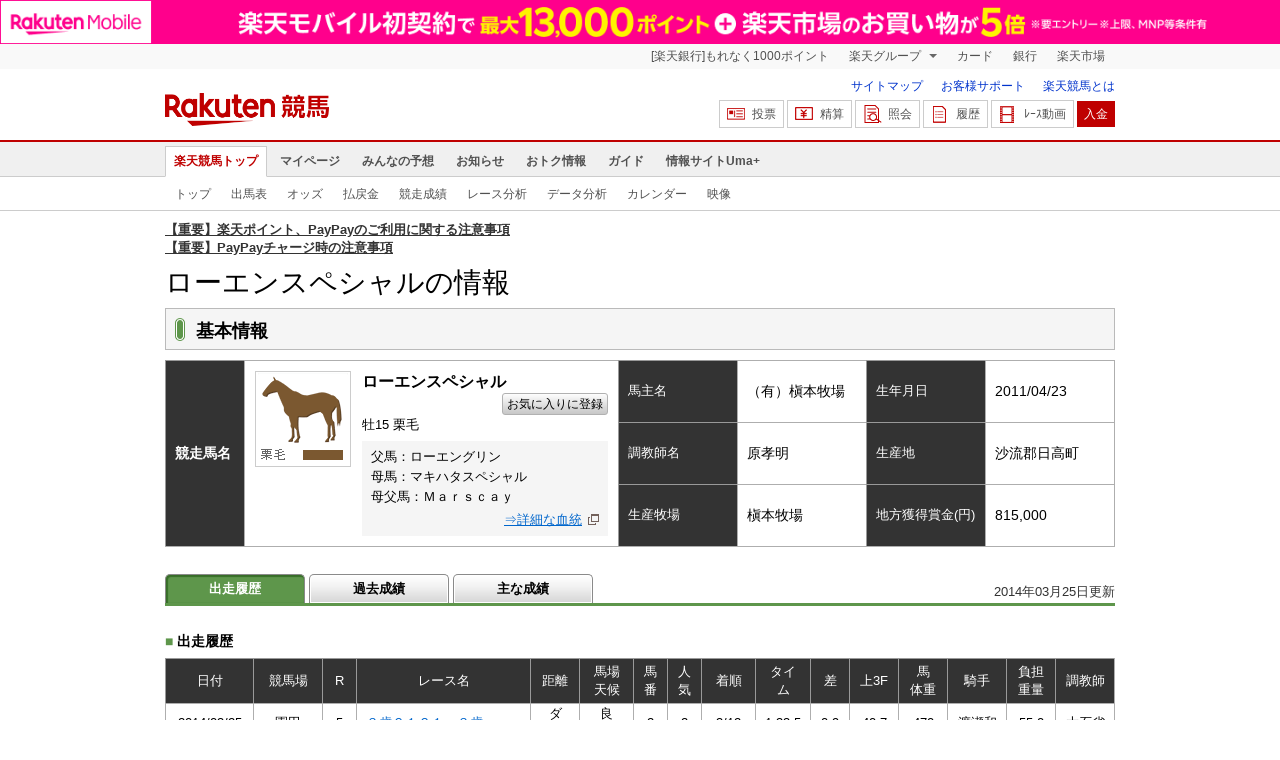

--- FILE ---
content_type: text/html; charset=UTF-8
request_url: https://keiba.rakuten.co.jp/horse_detail/detail/HORSEID/120130722
body_size: 9613
content:
<!DOCTYPE HTML PUBLIC "-//W3C//DTD HTML 4.01 Transitional//EN" "http://www.w3.org/TR/html4/loose.dtd">
<html lang="ja"
      prefix="og: http://ogp.me/ns# fb: http://www.facebook.com/2008/fbml mixi: http://mixi-platform.com/ns# gr: http://gree.jp/ns">
<head>
    <meta http-equiv="Content-Type" content="text/html; charset=utf-8">
    <meta name="format-detection" content="telephone=no">

    <meta name="title" content="ローエンスペシャルの競走馬情報 ：楽天競馬" data-vmid="title">
    <meta name="description" content="ローエンスペシャルの情報です。楽天競馬ではローエンスペシャルの出走履歴と過去の成績データ、また過去の動画も提供しています。" data-vmid="description">
    <meta name="keywords" content="ローエンスペシャル,競走馬詳細,">
    <meta name="language" content="ja">
    <meta name="viewport" content="width=1020">

    <meta property="og:title" content="ローエンスペシャルの競走馬情報 ：楽天競馬" data-vmid="og:title">
    <meta property="og:description" content="ローエンスペシャルの情報です。楽天競馬ではローエンスペシャルの出走履歴と過去の成績データ、また過去の動画も提供しています。" data-vmid="og:description">
    <meta property="og:site_name" content="楽天競馬">
    <meta property="og:image" content="https://keiba.r10s.jp/img/ogp/horse_detail.jpg?id=c7305d950a8a367fcf82fda5583bfb20">
    <meta property="og:type" content="website">
    <meta property="fb:app_id" content="277381235708363">
    <meta property="twitter:account_id" content="4503599628228348">


<title>ローエンスペシャルの競走馬情報 ：楽天競馬</title>

<link rel="shortcut icon" href="/favicon.png?id=ab1960e731ca15c0cdf9e85b42f98280">
<link rel="apple-touch-icon" href="https://keiba.r10s.jp/img_common/apple_touch_icon.png?id=e5fcccd0eea0585e95251e03a262a44f">
<link rel="canonical" href="https://keiba.rakuten.co.jp/horse_detail/detail/HORSEID/120130722">
            <link href="https://keiba.r10s.jp/assets/css/horse.css?id=e50f091246102a0079628017a7d8fa82" rel="stylesheet" type="text/css">
    <link href="https://keiba.r10s.jp/assets/css/print.css?id=43ca904a56ea035b5c07bcafcdbf73b9" media="print" rel="stylesheet" type="text/css">
    <link href="https://keiba.r10s.jp/ts_css/common/banner_list.css?id=202107121715" rel="stylesheet" type="text/css">
    <script type="text/javascript">
    t = 'IANsGQZpQh55qI6JILs5O%2BGjE4gwNKahToudCd71SbE%3D';
            mydomainMaintFlag = false;
    </script>
</head>
<body bgcolor="">
            
        <div class="frheader">
                            <noscript>
    <div class="noscriptbar">
        <div class="header_common_inner">
            <p class="noscriptbar_text">
                JavaScriptが無効の為、一部のコンテンツをご利用いただけません。
                JavaScriptの設定を有効にしてからご利用いただきますようお願いいたします。
                （<a href="https://ichiba.faq.rakuten.net/detail/000006432">設定方法</a>）
            </p>
        </div>
    </div>
</noscript>                <div class="groupnav">
    <div class="header_common_inner frheader_clearfix">
        <ul class="groupnav_list frheader_clearfix">
            <li id="grpNote" class="groupnav_list_item">
                <noscript>
                    <a href="https://card.rakuten.co.jp/entry/">
                        今すぐ2,000ポイント！
                    </a>
                </noscript>
            </li>
            <li class="groupnav_list_dropdown">
                <a href="https://www.rakuten.co.jp/sitemap/">
                    楽天グループ
                </a>
                <ul class="groupnav_list_dropdownlist">
                    <li class="groupnav_list_dropdownlist_item">
                        <a href="https://books.rakuten.co.jp/?scid=wi_grp_gmx_kba_hepullbu_boo" rel="nofollow">
                            楽天ブックス
                        </a>
                    </li>
                    <li class="groupnav_list_dropdownlist_item">
                        <a href="https://travel.rakuten.co.jp/?scid=wi_grp_gmx_kba_hepullbu_trv" rel="nofollow">
                            楽天トラベル
                        </a>
                    </li>
                    <li class="groupnav_list_dropdownlist_item">
                        <a href="https://takarakuji.rakuten.co.jp/?scid=wi_grp_gmx_kba_hepullbu_tkk" rel="nofollow">
                            楽天×宝くじ
                        </a>
                    </li>
                    <li class="groupnav_list_dropdownlist_item">
                        <a href="https://toolbar.rakuten.co.jp/?scid=wi_grp_gmx_kba_hepullbu_too" rel="nofollow">
                            楽天ウェブ検索
                        </a>
                    </li>
                    <li class="groupnav_list_dropdownlist_item">
                        <a href="https://www.rakuten-edy.co.jp/?scid=wi_grp_gmx_kba_hepullbu_edy" rel="nofollow">
                            楽天Edy
                        </a>
                    </li>
                    <li class="groupnav_list_dropdownlist_item">
                        <a href="https://www.rakuten.co.jp/sitemap/">
                            サービス一覧
                        </a>
                    </li>
                </ul>
            </li>
            <li class="groupnav_list_item">
                <a href="https://ad2.trafficgate.net/t/r/8193/1441/99636_99636/"
                   rel="nofollow">
                    カード
                </a>
            </li>
            <li class="groupnav_list_item">
                <a href="https://www.rakuten-bank.co.jp/?scid=wi_grp_gmx_kba_hetopbu_bnk"
                   rel="nofollow">
                    銀行
                </a>
            </li>
            <li class="groupnav_list_item">
                <a href="https://www.rakuten.co.jp/">
                    楽天市場
                </a>
            </li>
        </ul>
    </div>
</div>
<script type="text/javascript" src="//jp.rakuten-static.com/1/js/lib/prm_selector_02.js"></script>                <div class="siteheader">
    <div class="header_common_inner frheader_clearfix">
        <div class="siteheader_logo">
    <div class="siteheader_logo_img">
        <strong>
            <a href="https://keiba.rakuten.co.jp/?l-id=keiba_header_logo">
                <img src="https://keiba.r10s.jp/img_common/pc/icon_sh_logo.png?id=9bc36fbd963e759a6fbc3316c0f6442d" alt="楽天競馬" width="164" height="33">
            </a>
        </strong>
    </div>
</div>
        <div class="siteheader_menu">
    <ul class="siteheader_helplist">
        <li class="siteheader_helplist_item">
            <a href="//keiba.rakuten.co.jp/guide/sitemap?l-id=keiba_header_sitemap">サイトマップ</a>
        </li>
        <li class="siteheader_helplist_item">
            <a href="//r10.to/hNJdpk"  data-ratId="keiba_header_faq" data-ratEvent="click" data-ratParam="all" >お客様サポート</a>
        </li>
        <li class="siteheader_helplist_item">
            <a href="//keiba.rakuten.co.jp/guide/howto/registration?l-id=keiba_header_howtoRegistration">楽天競馬とは</a>
        </li>
    </ul>
    <ul class="siteheader_actionlist">
        <li class="siteheader_actionlist_item">
            <a class="siteheader_actionlist_btn"
               href="#"
               onclick="openSubWindow('https://bet.keiba.rakuten.co.jp/bet/?l-id=keiba_header_bet', 'PBET', '');
                        return false;"><!--
                --><span class="siteheader_actionlist_icon siteheader_actionlist_icon_bet"></span><!--
                --><span class="siteheader_actionlist_label">投票</span><!--
            --></a>
        </li>
        <li class="siteheader_actionlist_item">
            <a class="siteheader_actionlist_btn"
               href="#"
               onclick="openSubWindow('https://bet.keiba.rakuten.co.jp/bank/adjustment/?l-id=keiba_header_adjustment', 'PBET', '');
                        return false;"><!--
                --><span class="siteheader_actionlist_icon siteheader_actionlist_icon_charge"></span><!--
                --><span class="siteheader_actionlist_label">精算</span><!--
            --></a>
        </li>
        <li class="siteheader_actionlist_item">
            <a class="siteheader_actionlist_btn"
               href="#"
               onclick="openSubWindow('https://bet.keiba.rakuten.co.jp/reference/?l-id=keiba_header_reference', 'PBET', '');
                        return false;"><!--
                --><span class="siteheader_actionlist_icon siteheader_actionlist_icon_reference"></span><!--
                --><span class="siteheader_actionlist_label">照会</span><!--
            --></a>
        </li>
        <li class="siteheader_actionlist_item">
            <a class="siteheader_actionlist_btn"
               href="#"
               onclick="openSubWindow('https://bet.keiba.rakuten.co.jp/history/?l-id=keiba_header_history', 'PBET', '');
                        return false;"><!--
                --><span class="siteheader_actionlist_icon siteheader_actionlist_icon_history"></span><!--
                --><span class="siteheader_actionlist_label">履歴</span><!--
            --></a>
        </li>
        <li class="siteheader_actionlist_item">
            <a class="siteheader_actionlist_btn"
               href="#"
               onclick="openSubWindow('https://keiba.rakuten.co.jp/livemovie?l-id=keiba_header_liveMovie', 'new', '');
                        return false;"><!--
                --><span class="siteheader_actionlist_icon siteheader_actionlist_icon_livemovie"></span><!--
                --><span class="siteheader_actionlist_label">ﾚｰｽ動画</span><!--
            --></a>
        </li>
        <li class="siteheader_actionlist_item siteheader_actionlist_btn_reposit"
            id="noBalanceStatus">
            <a class="siteheader_actionlist_btn"
               href="#"
               onclick="openSubWindow('https://bet.keiba.rakuten.co.jp/bank/deposit/?l-id=keiba_header_deposit', 'PBET', '');
                        return false;"><!--
                --><span class="siteheader_actionlist_label">入金</span><!--
            --></a>
        </li>
            </ul>
    </div>
    </div>
</div>                <div class="glonavmain">
    <div class="header_common_inner">
        <ul class="glonavmain_list frheader_clearfix">
                            <li class="glonavmain_list_item">
                    <a href="https://keiba.rakuten.co.jp?l-id=keiba_globalNavi_top"
                       class="glonavmain_list_item_current">
                        楽天競馬トップ
                    </a>
                </li>
                            <li class="glonavmain_list_item">
                    <a href="https://my.keiba.rakuten.co.jp?l-id=keiba_globalNavi_myTop"
                       class="">
                        マイページ
                    </a>
                </li>
                            <li class="glonavmain_list_item">
                    <a href="https://my.keiba.rakuten.co.jp/pcs?l-id=keiba_globalNavi_pcsTop"
                       class="">
                        みんなの予想
                    </a>
                </li>
                            <li class="glonavmain_list_item">
                    <a href="https://keiba.rakuten.co.jp/info/?l-id=keiba_globalNavi_info"
                       class="">
                        お知らせ
                    </a>
                </li>
                            <li class="glonavmain_list_item">
                    <a href="https://keiba.rakuten.co.jp/event/?l-id=keiba_globalNavi_event"
                       class="">
                        おトク情報
                    </a>
                </li>
                            <li class="glonavmain_list_item">
                    <a href="https://keiba.rakuten.co.jp/guide/?l-id=keiba_globalNavi_guide"
                       class="">
                        ガイド
                    </a>
                </li>
                            <li class="glonavmain_list_item">
                    <a href="https://keiba.rakuten.co.jp/umaplus/?l-id=keiba_globalNavi_umaplus"
                       class="">
                        情報サイトUma+
                    </a>
                </li>
                        <li class="glonavmain_list_item_right" id="messageWindow" style="display: none;">
                <a href="https://my.keiba.rakuten.co.jp/message/list/?l-id=keiba_globalNavi_message">
                    <span class="glonavmain_list_item_icon_message"></span>
                    新着メッセージ<span class="newnum">-</span>件
                </a>
            </li>
        </ul>
    </div>
</div>



    <div class="glonavsub">
    <div class="header_common_inner">
        <ul class="glonavsub_list frheader_clearfix">
                        <li class="glonavsub_list_item">
                                    <a class=""
                       href="https://keiba.rakuten.co.jp?l-id=top_subNavi_top"
                                            >
                        トップ
                    </a>
                            </li>
                        <li class="glonavsub_list_item">
                                    <a class=""
                       href="https://keiba.rakuten.co.jp/race_card/list/RACEID/202601180000000000?l-id=top_subNavi_raceCard"
                                            >
                        出馬表
                    </a>
                            </li>
                        <li class="glonavsub_list_item">
                                    <a class=""
                       href="https://keiba.rakuten.co.jp/odds/tanfuku/RACEID/202601180000000000?l-id=top_subNavi_odds"
                                            >
                        オッズ
                    </a>
                            </li>
                        <li class="glonavsub_list_item">
                                    <a class=""
                       href="https://keiba.rakuten.co.jp/race_dividend/list/RACEID/202601180000000000?l-id=top_subNavi_dividend"
                                            >
                        払戻金
                    </a>
                            </li>
                        <li class="glonavsub_list_item">
                                    <a class=""
                       href="https://keiba.rakuten.co.jp/race_performance/list/RACEID/202601180000000000?l-id=top_subNavi_racePerformance"
                                            >
                        競走成績
                    </a>
                            </li>
                        <li class="glonavsub_list_item">
                                    <a class=""
                       href="https://keiba.rakuten.co.jp/race_analyze/vsList/RACEID/202601180000000000?l-id=top_subNavi_raceAnalyze"
                                            >
                        レース分析
                    </a>
                            </li>
                        <li class="glonavsub_list_item">
                                    <a class=""
                       href="https://keiba.rakuten.co.jp/analyze/RACEID/202601180000000000?l-id=top_subNavi_analyze"
                                            >
                        データ分析
                    </a>
                            </li>
                        <li class="glonavsub_list_item">
                                    <a class=""
                       href="https://keiba.rakuten.co.jp/calendar?l-id=top_subNavi_calendar"
                                            >
                        カレンダー
                    </a>
                            </li>
                        <li class="glonavsub_list_item">
                                    <a class=""
                       href="https://keiba.rakuten.co.jp/livemovie?l-id=top_subNavi_liveMovie"
                                                    target="new"
                                            >
                        映像
                    </a>
                            </li>
                    </ul>
    </div>
</div>
                    </div>

        <div id="announceBox">
                         <div id="newsTopic">
<span class="stress title"><a href="https://keiba.rakuten.co.jp/info/other/2025/04/09/213575" target=_blank><strong>【重要】楽天ポイント、PayPayのご利用に関する注意事項</strong></a><br>
<a href="https://keiba.rakuten.co.jp/info/other/2025/06/19/216426" target=_blank><strong>【重要】PayPayチャージ時の注意事項</strong></a></span>
</div><!-- /#newsTopic -->
        </div>
    
    
    <div id="mainContainer">
        
            <div id="headline">
    <h1 class="unique">ローエンスペシャルの情報</h1>
</div>
            <div class="horseDataField">

                <div class="headline">
    <div>
        <h2>基本情報</h2>
    </div>
</div>
                <table cellspacing="0" summary="基本情報" class="contentsTable">
    <tbody class="horseInfo">
        <tr>
            <th scope="row" rowspan="3" class="name">競走馬名</th>
            <td rowspan="3" class="name">
                <span class="color01">
                    <img src="https://keiba.r10s.jp/img/com/image_coat_color.gif?id=a451abaff26e36b4d40b0f51d195a247" alt="栗毛" width="864" height="96">
                </span>
                <form id="mypsh" method="get" action="https://my.keiba.rakuten.co.jp/favorite/searchHorse">
                    <input type="hidden" name="searchHorse[horseName]" value="ローエンスペシャル">
                </form>
                <dl>
                    <dt>
                        <strong>ローエンスペシャル</strong>
                                                <a href="#" class="registFavariteBtn" onclick="document.getElementById('mypsh').submit();">お気に入りに登録</a>
                                            </dt>
                    <dd class="self">牡15&nbsp;栗毛</dd>
                    <dd class="blood">
                        <ul>
                            <li>父馬：ローエングリン</li>
                            <li>母馬：マキハタスペシャル</li>
                            <li class="grandpa">母父馬：Ｍａｒｓｃａｙ</li>
                        </ul>
                        <div>
                                                        <a target="_blank"
                                href="https://www.jbis.or.jp/rhorse/0000000000/2011/%2583%258D%2581%255B%2583G%2583%2593%2583X%2583y%2583V%2583%2583%2583%258B/">⇒詳細な血統</a>
                                                    </div>
                    </dd>
                </dl>
            </td>
            <th scope="row">馬主名</th>
            <td>（有）槇本牧場</td>
            <th scope="row">生年月日</th>
            <td>2011/04/23</td>
        </tr>
        <tr>
            <th scope="row">調教師名</th>
            <td>原孝明</td>
            <th scope="row">生産地</th>
            <td>沙流郡日高町</td>
        </tr>
        <tr>
            <th scope="row">生産牧場</th>
            <td>槇本牧場</td>
            <th scope="row">地方獲得賞金(円)</th>
            <td>815,000</td>
        </tr>
    </tbody>
</table>

                <div id="localTab">

            <div class="withUpdateHorse">
            <span class="nowTime">2014年03月25日更新</span>
        </div>
    
    <div class="localTabInner">
        <div class="tabWrap">
            <ul class="localTab">
                <li><span class="selected">出走履歴</span></li>
                <li><a href="#">過去成績</a></li>
                <li><a href="#">主な成績</a></li>
            </ul>
        </div>
    </div>

</div>

                
                    <div class="detailField" style="display: block;">
    <h2 class="headline">
        <span>■</span>出走履歴
    </h2>
    <table cellspacing="0" summary="出走履歴" class="contentsTable">
        <thead class="horseHistory ">
            <tr>
                <th scope="col" class="date">日付</th>
                <th scope="col" class="track">競馬場</th>
                <th scope="col" class="race">R</th>
                <th scope="col" class="name">レース名</th>
                <th scope="col" class="distance">距離</th>
                <th scope="col" class="state">馬場<br>天候</th>
                <th scope="col" class="number">馬番</th>
                <th scope="col" class="popular">人気</th>
                <th scope="col" class="order">着順</th>
                <th scope="col" class="time">タイム</th>
                <th scope="col" class="difference">差</th>
                <th scope="col" class="spurt">上3F</th>
                <th scope="col" class="weight">馬<br>体重</th>
                <th scope="col" class="jockey">騎手</th>
                <th scope="col" class="tax">負担重量</th>
                <th scope="col" class="tamer">調教師</th>
            </tr>
        </thead>

        <tbody class="horseHistory ">
                            <tr class=" ">
                    <td>2014/03/25</td>
                    <td>園田</td>
                    <td>5</td>
                    <td class="name">
                                                    <span><a href="https://keiba.rakuten.co.jp/race_card/list/RACEID/201403252700000005">３歳Ｃ１Ｃ１　３歳</a></span>
                                                <br>
                                            </td>
                    <td>ダ1400</td>
                    <td>良<br>曇</td>
                    <td>2</td>
                    <td>2</td>
                    <td>3/12</td>
                    <td>1:33.5</td>
                    <td>0.9</td>
                    <td>40.7</td>
                    <td>470</td>
                    <td>渡瀬和</td>
                    <td>55.0</td>
                    <td>大石省</td>
                </tr>
                            <tr class=" even">
                    <td>2014/03/12</td>
                    <td>園田</td>
                    <td>6</td>
                    <td class="name">
                                                    <span><a href="https://keiba.rakuten.co.jp/race_card/list/RACEID/201403122700000006">３歳Ｃ１一Ｃ１一　３歳</a></span>
                                                <br>
                                            </td>
                    <td>ダ1400</td>
                    <td>良<br>晴</td>
                    <td>4</td>
                    <td>3</td>
                    <td>2/11</td>
                    <td>1:33.2</td>
                    <td>0.1</td>
                    <td>41.8</td>
                    <td>470</td>
                    <td>渡瀬和</td>
                    <td>55.0</td>
                    <td>大石省</td>
                </tr>
                            <tr class=" ">
                    <td>2014/02/26</td>
                    <td>園田</td>
                    <td>5</td>
                    <td class="name">
                                                    <span><a href="https://keiba.rakuten.co.jp/race_card/list/RACEID/201402262700000005">３歳Ｃ１Ｃ２Ｃ１Ｃ２　３歳</a></span>
                                                <br>
                                            </td>
                    <td>ダ1400</td>
                    <td>良<br>晴</td>
                    <td>8</td>
                    <td>5</td>
                    <td>2/12</td>
                    <td>1:33.3</td>
                    <td>0.5</td>
                    <td>38.7</td>
                    <td>475</td>
                    <td>渡瀬和</td>
                    <td>55.0</td>
                    <td>大石省</td>
                </tr>
                            <tr class=" even">
                    <td>2014/02/13</td>
                    <td>園田</td>
                    <td>7</td>
                    <td class="name">
                                                    <span><a href="https://keiba.rakuten.co.jp/race_card/list/RACEID/201402132700000007">３歳ＡＢＡＢ　３歳特別</a></span>
                                                <br>
                                            </td>
                    <td>ダ1700</td>
                    <td>良<br>晴</td>
                    <td>2</td>
                    <td>7</td>
                    <td>6/7</td>
                    <td>1:58.0</td>
                    <td>2.7</td>
                    <td>41.6</td>
                    <td>472</td>
                    <td>渡瀬和</td>
                    <td>54.0</td>
                    <td>大石省</td>
                </tr>
                            <tr class=" ">
                    <td>2014/02/04</td>
                    <td>園田</td>
                    <td>8</td>
                    <td class="name">
                                                    <span><a href="https://keiba.rakuten.co.jp/race_card/list/RACEID/201402042700000008">３歳ＢＢ　３歳特別</a></span>
                                                <br>
                                            </td>
                    <td>ダ1400</td>
                    <td>稍重<br>晴</td>
                    <td>8</td>
                    <td>8</td>
                    <td>9/9</td>
                    <td>1:35.1</td>
                    <td>1.8</td>
                    <td>42.0</td>
                    <td>479</td>
                    <td>杉浦健</td>
                    <td>55.0</td>
                    <td>大石省</td>
                </tr>
                            <tr class=" even">
                    <td>2014/01/24</td>
                    <td>園田</td>
                    <td>8</td>
                    <td class="name">
                                                    <span><a href="https://keiba.rakuten.co.jp/race_card/list/RACEID/201401242700000008">３歳ＡＢＡＢ　３歳特別</a></span>
                                                <br>
                                            </td>
                    <td>ダ1400</td>
                    <td>良<br>晴</td>
                    <td>8</td>
                    <td>7</td>
                    <td>12/12</td>
                    <td>1:34.8</td>
                    <td>4.1</td>
                    <td>43.3</td>
                    <td>485</td>
                    <td>杉浦健</td>
                    <td>54.0</td>
                    <td>大石省</td>
                </tr>
                            <tr class=" ">
                    <td>2014/01/04</td>
                    <td>園田</td>
                    <td>4</td>
                    <td class="name">
                                                    <span><a href="https://keiba.rakuten.co.jp/race_card/list/RACEID/201401042700000004">３歳四組四組　３歳</a></span>
                                                <br>
                                            </td>
                    <td>ダ1400</td>
                    <td>良<br>曇</td>
                    <td>7</td>
                    <td>4</td>
                    <td>1/11</td>
                    <td>1:33.4</td>
                    <td>0.1</td>
                    <td>40.4</td>
                    <td>485</td>
                    <td>渡瀬和</td>
                    <td>55.0</td>
                    <td>大石省</td>
                </tr>
                            <tr class=" even">
                    <td>2013/12/10</td>
                    <td>園田</td>
                    <td>5</td>
                    <td class="name">
                                                    <span><a href="https://keiba.rakuten.co.jp/race_card/list/RACEID/201312102700000005">２歳二組二組　２歳</a></span>
                                                <br>
                                            </td>
                    <td>ダ1400</td>
                    <td>重<br>曇</td>
                    <td>3</td>
                    <td>2</td>
                    <td>10/12</td>
                    <td>1:34.6</td>
                    <td>2.7</td>
                    <td>43.9</td>
                    <td>485</td>
                    <td>渡瀬和</td>
                    <td>55.0</td>
                    <td>大石省</td>
                </tr>
                            <tr class=" ">
                    <td>2013/11/12</td>
                    <td>門別</td>
                    <td>1</td>
                    <td class="name">
                                                    <span><a href="https://keiba.rakuten.co.jp/race_card/list/RACEID/201311123600000001">２歳　未勝利２歳　未勝利</a></span>
                                                <br>
                                            </td>
                    <td>ダ1000</td>
                    <td>稍重<br>晴</td>
                    <td>10</td>
                    <td>7</td>
                    <td>3/12</td>
                    <td>1:01.4</td>
                    <td>0.6</td>
                    <td>37.6</td>
                    <td>480</td>
                    <td>阪野学</td>
                    <td>55.0</td>
                    <td>原孝明</td>
                </tr>
                            <tr class=" even">
                    <td>2013/10/30</td>
                    <td>門別</td>
                    <td>7</td>
                    <td class="name">
                                                    <span><a href="https://keiba.rakuten.co.jp/race_card/list/RACEID/201310303600000007">２歳　未勝利２歳　未勝利</a></span>
                                                <br>
                                            </td>
                    <td>ダ1000</td>
                    <td>稍重<br>晴</td>
                    <td>8</td>
                    <td>3</td>
                    <td>5/9</td>
                    <td>1:02.8</td>
                    <td>1.3</td>
                    <td>39.1</td>
                    <td>488</td>
                    <td>井上幹</td>
                    <td>54.0</td>
                    <td>原孝明</td>
                </tr>
                            <tr class=" ">
                    <td>2013/10/15</td>
                    <td>門別</td>
                    <td>4</td>
                    <td class="name">
                                                    <span><a href="https://keiba.rakuten.co.jp/race_card/list/RACEID/201310153600000004">２歳　未勝利２歳　未勝利</a></span>
                                                <br>
                                            </td>
                    <td>ダ1000</td>
                    <td>良<br>曇</td>
                    <td>9</td>
                    <td>-</td>
                    <td>-/11</td>
                    <td>-</td>
                    <td>-</td>
                    <td>-</td>
                    <td>-</td>
                    <td>坂下秀</td>
                    <td>55.0</td>
                    <td>原孝明</td>
                </tr>
                            <tr class=" even">
                    <td>2013/10/01</td>
                    <td>門別</td>
                    <td>2</td>
                    <td class="name">
                                                    <span><a href="https://keiba.rakuten.co.jp/race_card/list/RACEID/201310013600000002">２歳　未勝利２歳　未勝利</a></span>
                                                <br>
                                            </td>
                    <td>ダ1000</td>
                    <td>不良<br>曇</td>
                    <td>2</td>
                    <td>1</td>
                    <td>3/8</td>
                    <td>1:01.1</td>
                    <td>0.2</td>
                    <td>37.4</td>
                    <td>482</td>
                    <td>坂下秀</td>
                    <td>55.0</td>
                    <td>原孝明</td>
                </tr>
                            <tr class=" ">
                    <td>2013/09/18</td>
                    <td>門別</td>
                    <td>5</td>
                    <td class="name">
                                                    <span><a href="https://keiba.rakuten.co.jp/race_card/list/RACEID/201309183600000005">２歳　新馬２歳　新馬</a></span>
                                                <br>
                                            </td>
                    <td>ダ1000</td>
                    <td>稍重<br>晴</td>
                    <td>9</td>
                    <td>4</td>
                    <td>2/10</td>
                    <td>1:02.3</td>
                    <td>0.0</td>
                    <td>38.3</td>
                    <td>486</td>
                    <td>坂下秀</td>
                    <td>54.0</td>
                    <td>原孝明</td>
                </tr>
                    </tbody>
    </table>

    </div>
                    <div class="detailField" style="display: none;">

    <h2 class="headline"><span>■</span>戦績</h2>
<table cellspacing="0" summary="戦績" class="contentsTable">
    <thead class="horseRecordAll">
        <tr>
            <th scope="row" colspan="2">着別回数</th>
            <th scope="col">1着</th>
            <th scope="col">2着</th>
            <th scope="col">3着</th>
            <th scope="col">4着以下</th>
            <th scope="col">出走回数</th>
            <th scope="col">勝率</th>
            <th scope="col">連対率</th>
            <th scope="col">3着内率</th>
            <th scope="col" class="award">獲得賞金(円)</th>
        </tr>
    </thead>
    <tbody class="horseRecordAll">
                                    <tr class="sum">
                                        <th rowspan="3" scope="row">生涯</th>
                                        <th scope="row" class="area">合計</th>
                    <td>1</td>
                    <td>3</td>
                    <td>3</td>
                    <td>5</td>
                    <td>12</td>
                    <td>8.3%</td>
                    <td>33.3%</td>
                    <td>58.3%</td>
                    <td class="award">815,000</td>
                </tr>
                            <tr class="">
                                        <th scope="row" class="area">地方</th>
                    <td>1</td>
                    <td>3</td>
                    <td>3</td>
                    <td>5</td>
                    <td>12</td>
                    <td>8.3%</td>
                    <td>33.3%</td>
                    <td>58.3%</td>
                    <td class="award">815,000</td>
                </tr>
                            <tr class="">
                                        <th scope="row" class="area">中央</th>
                    <td>0</td>
                    <td>0</td>
                    <td>0</td>
                    <td>0</td>
                    <td>0</td>
                    <td>-</td>
                    <td>-</td>
                    <td>-</td>
                    <td class="award">0</td>
                </tr>
                                                <tr class="sum">
                                        <th rowspan="3" scope="row">本年</th>
                                        <th scope="row" class="area">合計</th>
                    <td>1</td>
                    <td>2</td>
                    <td>1</td>
                    <td>3</td>
                    <td>7</td>
                    <td>14.3%</td>
                    <td>42.9%</td>
                    <td>57.1%</td>
                    <td class="award">575,000</td>
                </tr>
                            <tr class="">
                                        <th scope="row" class="area">地方</th>
                    <td>1</td>
                    <td>2</td>
                    <td>1</td>
                    <td>3</td>
                    <td>7</td>
                    <td>14.3%</td>
                    <td>42.9%</td>
                    <td>57.1%</td>
                    <td class="award">575,000</td>
                </tr>
                            <tr class="">
                                        <th scope="row" class="area">中央</th>
                    <td>0</td>
                    <td>0</td>
                    <td>0</td>
                    <td>0</td>
                    <td>0</td>
                    <td>-</td>
                    <td>-</td>
                    <td>-</td>
                    <td class="award">0</td>
                </tr>
                                                <tr class="sum">
                                        <th rowspan="3" scope="row">前年</th>
                                        <th scope="row" class="area">合計</th>
                    <td>0</td>
                    <td>1</td>
                    <td>2</td>
                    <td>2</td>
                    <td>5</td>
                    <td>0.0%</td>
                    <td>20.0%</td>
                    <td>60.0%</td>
                    <td class="award">240,000</td>
                </tr>
                            <tr class="">
                                        <th scope="row" class="area">地方</th>
                    <td>0</td>
                    <td>1</td>
                    <td>2</td>
                    <td>2</td>
                    <td>5</td>
                    <td>0.0%</td>
                    <td>20.0%</td>
                    <td>60.0%</td>
                    <td class="award">240,000</td>
                </tr>
                            <tr class="">
                                        <th scope="row" class="area">中央</th>
                    <td>0</td>
                    <td>0</td>
                    <td>0</td>
                    <td>0</td>
                    <td>0</td>
                    <td>-</td>
                    <td>-</td>
                    <td>-</td>
                    <td class="award">0</td>
                </tr>
                        </tbody>
</table>

    <h2 class="headline"><span>■</span>馬場状態別戦績</h2>
<table cellspacing="0" summary="馬場状態(ダート)別戦績" class="contentsTable">
    <thead class="horseRecordAll">
        <tr>
            <th scope="row">着別回数</th>
            <th scope="col">1着</th>
            <th scope="col">2着</th>
            <th scope="col">3着</th>
            <th scope="col">4着以下</th>
            <th scope="col">出走回数</th>
            <th scope="col">勝率</th>
            <th scope="col">連対率</th>
            <th scope="col">3着内率</th>
        </tr>
    </thead>
    <tbody class="horseRecord">
                    <tr class="">
                
                    
                
                
                <th scope="row">良</th>
                <td>1</td>
                <td>2</td>
                <td>1</td>
                <td>2</td>
                <td>6</td>
                <td>16.7%</td>
                <td>50.0%</td>
                <td>66.7%</td>
            </tr>
                    <tr class="even">
                
                    
                
                
                <th scope="row">稍重</th>
                <td>0</td>
                <td>1</td>
                <td>1</td>
                <td>2</td>
                <td>4</td>
                <td>0.0%</td>
                <td>25.0%</td>
                <td>50.0%</td>
            </tr>
                    <tr class="">
                
                    
                
                
                <th scope="row">重</th>
                <td>0</td>
                <td>0</td>
                <td>0</td>
                <td>1</td>
                <td>1</td>
                <td>0.0%</td>
                <td>0.0%</td>
                <td>0.0%</td>
            </tr>
                    <tr class="even">
                
                    
                
                
                <th scope="row">不良</th>
                <td>0</td>
                <td>0</td>
                <td>1</td>
                <td>0</td>
                <td>1</td>
                <td>0.0%</td>
                <td>0.0%</td>
                <td>100.0%</td>
            </tr>
                    <tr class="">
                
                    
                
                
                <th scope="row">芝</th>
                <td>0</td>
                <td>0</td>
                <td>0</td>
                <td>0</td>
                <td>0</td>
                <td>-</td>
                <td>-</td>
                <td>-</td>
            </tr>
            </tbody>
</table>

    <h2 class="headline"><span>■</span>距離別戦績</h2>
<table cellspacing="0" summary="距離(ダート)別戦績" class="contentsTable">
    <thead class="horseRecord">
        <tr>
            <th scope="row" colspan="2">着別回数</th>
            <th scope="col">1着</th>
            <th scope="col">2着</th>
            <th scope="col">3着</th>
            <th scope="col">4着以下</th>
            <th scope="col">出走回数</th>
            <th scope="col">勝率</th>
            <th scope="col">連対率</th>
            <th scope="col">3着内率</th>
        </tr>
    </thead>
    <tbody class="horseRecord">
                                    <tr class="even">
                                        <th rowspan="7" scope="row" class="ground">ダ</th>
                                        <th scope="row" class="area">～1099m</th>
                    <td>0</td>
                    <td>1</td>
                    <td>2</td>
                    <td>1</td>
                    <td>4</td>
                    <td>0.0%</td>
                    <td>25.0%</td>
                    <td>75.0%</td>
                </tr>
                            <tr class="">
                                        <th scope="row" class="area">1100m～1299m</th>
                    <td>0</td>
                    <td>0</td>
                    <td>0</td>
                    <td>0</td>
                    <td>0</td>
                    <td>-</td>
                    <td>-</td>
                    <td>-</td>
                </tr>
                            <tr class="even">
                                        <th scope="row" class="area">1300m～1499m</th>
                    <td>1</td>
                    <td>2</td>
                    <td>1</td>
                    <td>3</td>
                    <td>7</td>
                    <td>14.3%</td>
                    <td>42.9%</td>
                    <td>57.1%</td>
                </tr>
                            <tr class="">
                                        <th scope="row" class="area">1500m～1699m</th>
                    <td>0</td>
                    <td>0</td>
                    <td>0</td>
                    <td>0</td>
                    <td>0</td>
                    <td>-</td>
                    <td>-</td>
                    <td>-</td>
                </tr>
                            <tr class="even">
                                        <th scope="row" class="area">1700m～1899m</th>
                    <td>0</td>
                    <td>0</td>
                    <td>0</td>
                    <td>1</td>
                    <td>1</td>
                    <td>0.0%</td>
                    <td>0.0%</td>
                    <td>0.0%</td>
                </tr>
                            <tr class="">
                                        <th scope="row" class="area">1900m～2099m</th>
                    <td>0</td>
                    <td>0</td>
                    <td>0</td>
                    <td>0</td>
                    <td>0</td>
                    <td>-</td>
                    <td>-</td>
                    <td>-</td>
                </tr>
                            <tr class="even">
                                        <th scope="row" class="area">2100m～</th>
                    <td>0</td>
                    <td>0</td>
                    <td>0</td>
                    <td>0</td>
                    <td>0</td>
                    <td>-</td>
                    <td>-</td>
                    <td>-</td>
                </tr>
                                                <tr class="">
                                        <th rowspan="7" scope="row" class="ground">芝</th>
                                        <th scope="row" class="area">～1099m</th>
                    <td>0</td>
                    <td>0</td>
                    <td>0</td>
                    <td>0</td>
                    <td>0</td>
                    <td>-</td>
                    <td>-</td>
                    <td>-</td>
                </tr>
                            <tr class="even">
                                        <th scope="row" class="area">1100m～1299m</th>
                    <td>0</td>
                    <td>0</td>
                    <td>0</td>
                    <td>0</td>
                    <td>0</td>
                    <td>-</td>
                    <td>-</td>
                    <td>-</td>
                </tr>
                            <tr class="">
                                        <th scope="row" class="area">1300m～1499m</th>
                    <td>0</td>
                    <td>0</td>
                    <td>0</td>
                    <td>0</td>
                    <td>0</td>
                    <td>-</td>
                    <td>-</td>
                    <td>-</td>
                </tr>
                            <tr class="even">
                                        <th scope="row" class="area">1500m～1699m</th>
                    <td>0</td>
                    <td>0</td>
                    <td>0</td>
                    <td>0</td>
                    <td>0</td>
                    <td>-</td>
                    <td>-</td>
                    <td>-</td>
                </tr>
                            <tr class="">
                                        <th scope="row" class="area">1700m～1899m</th>
                    <td>0</td>
                    <td>0</td>
                    <td>0</td>
                    <td>0</td>
                    <td>0</td>
                    <td>-</td>
                    <td>-</td>
                    <td>-</td>
                </tr>
                            <tr class="even">
                                        <th scope="row" class="area">1900m～2099m</th>
                    <td>0</td>
                    <td>0</td>
                    <td>0</td>
                    <td>0</td>
                    <td>0</td>
                    <td>-</td>
                    <td>-</td>
                    <td>-</td>
                </tr>
                            <tr class="">
                                        <th scope="row" class="area">2100m～</th>
                    <td>0</td>
                    <td>0</td>
                    <td>0</td>
                    <td>0</td>
                    <td>0</td>
                    <td>-</td>
                    <td>-</td>
                    <td>-</td>
                </tr>
                        </tbody>
</table>

    <h2 class="headline"><span>■</span>競馬場別戦績</h2>
<table cellspacing="0" summary="競馬場別戦績" class="contentsTable">
    <thead class="horseRecordAll">
        <tr>
            <th scope="row">着別回数</th>
            <th scope="col">1着</th>
            <th scope="col">2着</th>
            <th scope="col">3着</th>
            <th scope="col">4着以下</th>
            <th scope="col">出走回数</th>
            <th scope="col">勝率</th>
            <th scope="col">連対率</th>
            <th scope="col">3着内率</th>
        </tr>
    </thead>
    <tbody class="horseRecord">
                    <tr class="">
                
                    
                
                
                <th scope="row">園田</th>
                <td>1</td>
                <td>2</td>
                <td>1</td>
                <td>4</td>
                <td>8</td>
                <td>12.5%</td>
                <td>37.5%</td>
                <td>50.0%</td>
            </tr>
                    <tr class="even">
                
                    
                
                
                <th scope="row">門別</th>
                <td>0</td>
                <td>1</td>
                <td>2</td>
                <td>1</td>
                <td>4</td>
                <td>0.0%</td>
                <td>25.0%</td>
                <td>75.0%</td>
            </tr>
            </tbody>
</table>

    <h2 class="headline"><span>■</span>回り別戦績</h2>
<table cellspacing="0" summary="回り別戦績" class="contentsTable">
    <thead class="horseRecordAll">
        <tr>
            <th scope="row">着別回数</th>
            <th scope="col">1着</th>
            <th scope="col">2着</th>
            <th scope="col">3着</th>
            <th scope="col">4着以下</th>
            <th scope="col">出走回数</th>
            <th scope="col">勝率</th>
            <th scope="col">連対率</th>
            <th scope="col">3着内率</th>
        </tr>
    </thead>
    <tbody class="horseRecord">
                    <tr class="">
                
                    
                
                
                <th scope="row">右回り</th>
                <td>1</td>
                <td>3</td>
                <td>3</td>
                <td>5</td>
                <td>12</td>
                <td>8.3%</td>
                <td>33.3%</td>
                <td>58.3%</td>
            </tr>
                    <tr class="even">
                
                    
                
                
                <th scope="row">左回り</th>
                <td>0</td>
                <td>0</td>
                <td>0</td>
                <td>0</td>
                <td>0</td>
                <td>-</td>
                <td>-</td>
                <td>-</td>
            </tr>
            </tbody>
</table>

    <h2 class="headline"><span>■</span>人気別戦績</h2>
<table cellspacing="0" summary="人気別戦績" class="contentsTable">
    <thead class="horseRecordAll">
        <tr>
            <th scope="row">着別回数</th>
            <th scope="col">1着</th>
            <th scope="col">2着</th>
            <th scope="col">3着</th>
            <th scope="col">4着以下</th>
            <th scope="col">出走回数</th>
            <th scope="col">勝率</th>
            <th scope="col">連対率</th>
            <th scope="col">3着内率</th>
        </tr>
    </thead>
    <tbody class="horseRecord">
                    <tr class="">
                
                    
                
                
                <th scope="row">1番人気</th>
                <td>0</td>
                <td>0</td>
                <td>1</td>
                <td>0</td>
                <td>1</td>
                <td>0.0%</td>
                <td>0.0%</td>
                <td>100.0%</td>
            </tr>
                    <tr class="even">
                
                    
                
                
                <th scope="row">2番人気</th>
                <td>0</td>
                <td>0</td>
                <td>1</td>
                <td>1</td>
                <td>2</td>
                <td>0.0%</td>
                <td>0.0%</td>
                <td>50.0%</td>
            </tr>
                    <tr class="">
                
                    
                
                
                <th scope="row">3番人気</th>
                <td>0</td>
                <td>1</td>
                <td>0</td>
                <td>1</td>
                <td>2</td>
                <td>0.0%</td>
                <td>50.0%</td>
                <td>50.0%</td>
            </tr>
                    <tr class="even">
                
                    
                
                
                <th scope="row">4番人気</th>
                <td>1</td>
                <td>1</td>
                <td>0</td>
                <td>0</td>
                <td>2</td>
                <td>50.0%</td>
                <td>100.0%</td>
                <td>100.0%</td>
            </tr>
                    <tr class="">
                
                    
                
                
                <th scope="row">5番人気</th>
                <td>0</td>
                <td>1</td>
                <td>0</td>
                <td>0</td>
                <td>1</td>
                <td>0.0%</td>
                <td>100.0%</td>
                <td>100.0%</td>
            </tr>
                    <tr class="even">
                
                    
                
                
                <th scope="row">6番人気以上</th>
                <td>0</td>
                <td>0</td>
                <td>1</td>
                <td>3</td>
                <td>4</td>
                <td>0.0%</td>
                <td>0.0%</td>
                <td>25.0%</td>
            </tr>
            </tbody>
</table>

    <h2 class="headline"><span>■</span>季節別戦績</h2>
<table cellspacing="0" summary="季節別戦績" class="contentsTable">
    <thead class="horseRecordAll">
        <tr>
            <th scope="row">着別回数</th>
            <th scope="col">1着</th>
            <th scope="col">2着</th>
            <th scope="col">3着</th>
            <th scope="col">4着以下</th>
            <th scope="col">出走回数</th>
            <th scope="col">勝率</th>
            <th scope="col">連対率</th>
            <th scope="col">3着内率</th>
        </tr>
    </thead>
    <tbody class="horseRecord">
                    <tr class="">
                
                    
                
                
                <th scope="row">4月〜6月</th>
                <td>0</td>
                <td>0</td>
                <td>0</td>
                <td>0</td>
                <td>0</td>
                <td>-</td>
                <td>-</td>
                <td>-</td>
            </tr>
                    <tr class="even">
                
                    
                
                
                <th scope="row">7月〜9月</th>
                <td>0</td>
                <td>1</td>
                <td>0</td>
                <td>0</td>
                <td>1</td>
                <td>0.0%</td>
                <td>100.0%</td>
                <td>100.0%</td>
            </tr>
                    <tr class="">
                
                    
                
                
                <th scope="row">10月〜12月</th>
                <td>0</td>
                <td>0</td>
                <td>2</td>
                <td>2</td>
                <td>4</td>
                <td>0.0%</td>
                <td>0.0%</td>
                <td>50.0%</td>
            </tr>
                    <tr class="even">
                
                    
                
                
                <th scope="row">1月〜3月</th>
                <td>1</td>
                <td>2</td>
                <td>1</td>
                <td>3</td>
                <td>7</td>
                <td>14.3%</td>
                <td>42.9%</td>
                <td>57.1%</td>
            </tr>
            </tbody>
</table>

</div>
                    
                        <div class="detailField" style="display: none;">
                        <br><p class="leadUser">該当するデータはありません。</p>                        </div>

                                                </div>

        
        <div id="localFooter">

            
        <dl id="todaysTicket">
            <dt><span>■</span>本日の発売情報</dt>
            <dd>

                <table cellspacing="0" summary="本日の発売情報" class="contentsTable">
                                            
                        <tr class=>
                            <th scope="row">
                                <span>帯広ば</span>競馬場
                            </th>
                                                            
                                <td class="nextRace">
                                                                            <a href="https://keiba.rakuten.co.jp/race_card/list/RACEID/202601180304210201">投票受付中 1レース13:05発走</a>
                                                                    </td>
                                <td class="raceState">
                                    <a href="https://keiba.rakuten.co.jp/race_card/list/RACEID/202601180304210200">レース一覧</a>
                                </td>
                                <td class="repayList">
                                                                            &nbsp;
                                                                    </td>
                                                    </tr>
                                            
                        <tr class=even>
                            <th scope="row">
                                <span>高知</span>競馬場
                            </th>
                                                            
                                <td class="nextRace">
                                                                            <a href="https://keiba.rakuten.co.jp/race_card/list/RACEID/202601183129140101">投票受付中 1レース16:00発走</a>
                                                                    </td>
                                <td class="raceState">
                                    <a href="https://keiba.rakuten.co.jp/race_card/list/RACEID/202601183129140100">レース一覧</a>
                                </td>
                                <td class="repayList">
                                                                            &nbsp;
                                                                    </td>
                                                    </tr>
                                            
                        <tr class=>
                            <th scope="row">
                                <span>佐賀</span>競馬場
                            </th>
                                                            
                                <td class="nextRace">
                                                                            発売前 1レース15:50発走
                                                                    </td>
                                <td class="raceState">
                                    <a href="https://keiba.rakuten.co.jp/race_card/list/RACEID/202601183230170600">レース一覧</a>
                                </td>
                                <td class="repayList">
                                                                            &nbsp;
                                                                    </td>
                                                    </tr>
                                    </table><!-- /.contentsTable -->

            </dd>
        </dl><!-- /#todaysTicket -->
    </div><!-- /#localFooter -->


    </div>


            <div id="footerContainer">
<div class="gotoPageTop"><a href="#">このページの先頭へ</a></div>
<p class="discharge">
開催当日のレースに関する情報については、主催者発表のものとご照合ください。
</p><!-- /.discharge -->

<dl class="bannerList">
<dt class="headline">ポイントで競馬新聞が買える！地方競馬ネット新聞</dt>
<dd>
<ul id="OutdsidebannerArea">
<li class="kebabook"><a href="https://keiba.rakuten.co.jp/new/localkeibanewspaper.html" data-ratId="keiba_footer_keibaBook" data-ratEvent="click" data-ratParam="all"><span>競馬ブック</span></a></li>
<li class="kachiuma"><a href="https://keiba.rakuten.co.jp/new/localkeibanewspaper.html" data-ratId="keiba_footer_kachiuma" data-ratEvent="click" data-ratParam="all"><span>勝馬</span></a></li>
<li class="keisyunnankan"><a href="https://keiba.rakuten.co.jp/new/localkeibanewspaper.html" data-ratId="keiba_footer_keisyuKanto" data-ratEvent="click" data-ratParam="all"><span>ケイシュウNEWS（南関東）</span></a></li>
<li class="tsushin"><a href="https://keiba.rakuten.co.jp/new/localkeibanewspaper.html" data-ratId="keiba_footer_ktsn" data-ratEvent="click" data-ratParam="all"><span>通信社</span></a></li>
<li class="keibaac"><a href="https://keiba.rakuten.co.jp/new/localkeibanewspaper.html" data-ratId="keiba_footer_keibaAce" data-ratEvent="click" data-ratParam="all"><span>競馬エース</span></a></li>
<!-- <li class="keisyuiwate"><a href="https://keiba.rakuten.co.jp/new/localkeibanewspaper.html" data-ratId="keiba_footer_keisyuIwate" data-ratEvent="click" data-ratParam="all"><span>ケイシュウNEWS（岩手）</span></a></li> -->
<li class="nakajima"><a href="https://keiba.rakuten.co.jp/new/localkeibanewspaper.html" data-ratId="keiba_footer_tosa" data-ratEvent="click" data-ratParam="all"><span>中島高級競馬號　土佐競馬</span></a></li>
<li class="kanazawa"><a href="https://keiba.rakuten.co.jp/new/localkeibanewspaper.html" data-ratId="keiba_footer_kanazawa" data-ratEvent="click" data-ratParam="all"><span>競馬カナザワ</span></a></li>
<!-- <li class="kebakinki"><a href="https://keiba.rakuten.co.jp/new/localkeibanewspaper.html" data-ratId="keiba_footer_kinki" data-ratEvent="click" data-ratParam="all"><span>競馬キンキ</span></a></li> -->
<!-- <li class="hokuriku"><a href="https://keiba.rakuten.co.jp/new/localkeibanewspaper.html" data-ratId="keiba_footer_hokuriku" data-ratEvent="click" data-ratParam="all"><span>ホクリク社</span></a></li> -->
</ul><!-- .OutdsidebannerArea -->
</dd>
</dl>
</div>


<!-- ========== footer ========== -->
<div class="rc-f-standard rc-f-fixed rc-f-custom00">

  <div class="rc-f-section00">
    <div class="rc-f-inner">
      <ul class="rc-f-list-nav rc-f-center">
        <li><a href="https://keiba.rakuten.co.jp/">楽天競馬トップ</a></li>
        <li><a href="https://keiba.rakuten.co.jp/guide/howto/registration">楽天競馬とは</a></li>
        <li><a href="https://keiba.rakuten.co.jp/event/">おトク情報</a></li>
        <li><a href="https://keiba.rakuten.co.jp/guide/racecourse">地方競馬場一覧</a></li>
        <li><a href="https://keiba.rakuten.co.jp/livemovie">レース映像</a></li>
	　</ul>
      <ul class="rc-f-list-nav rc-f-center">
        <li><a href="https://keiba.rakuten.co.jp/info/other/2018/03/07/113477">馬券は20歳になってから&nbsp;ほどよく楽しむ大人の遊び</a></li>
		<li class="rc-f-list-nav-last"><a href="https://corp.rakuten.co.jp/security/">【注意】楽天を装った不審なメールやSMSについて</a></li>
      </ul>
    </div>
  </div><!-- /.rc-f-section00 -->

  <div class="rc-f-section-content01">
    <div class="rc-f-section-bar">
      <div class="rc-f-inner">
        <dl class="rc-f-dl-inline rc-f-center">
          <dt>キーワード</dt>
          <dd>
            <ul class="rcf-list-inline">
              <li><a href="https://keiba.rakuten.co.jp/race_card/list/">出馬表</a></li>
              <li><a href="https://keiba.rakuten.co.jp/odds/tanfuku/">オッズ</a></li>
              <li><a href="https://keiba.rakuten.co.jp/race_performance/list/">競走成績</a>
              <li><a href="https://keiba.rakuten.co.jp/race_dividend/list/">払戻金一覧</a>
            </ul>
          </dd>
        </dl>
      </div>
    </div>
  </div><!-- /.rc-f-section-content01 -->

  <div class="rc-f-section-content00">
      <div class="rc-f-section-bar rc-f-first">
        <div class="rc-f-inner">
          <dl class="rc-f-dl-inline-box">
            <dt class="rc-f-dl-title01 rc-f-text-em">楽天グループ</dt>
            <dd>
                <ul class="rc-f-list-inline">
                  <li><a href="http://www.rakuten.co.jp/sitemap/" class="rc-f-btn"><span>サービス一覧</span></a></li><li><a href="http://www.rakuten.co.jp/sitemap/inquiry.html" class="rc-f-btn"><span>お問い合わせ一覧</span></a></li>
                </ul>
            </dd>
           </dl>
         </div>
      </div>

      <div class="rc-f-section-bar">
        <div class="rc-f-inner">
          <dl class="rc-f-dl-inline rc-f-block">
            <dt class="rc-f-dl-title01">おすすめ</dt>
            <dd class="rc-f-text-strong" id="grpRakutenRecommend"></dd>
          </dl>
          <ul class="rc-f-row rc-f-row-dot rc-f-row4">
            <li class="rc-f-col rc-f-first">
              <div class="rc-f-media rc-f-nav-item">
                <div class="rc-f-media-head"><a href="https://kdreams.jp/index.php">競輪のチケットを買う</a></div>
                <div class="rc-f-media-body">Kドリームス</div>
              </div>
            </li>
            <li class="rc-f-col">
              <div class="rc-f-media rc-f-nav-item rc-f-nav-item-delimit">
                <div class="rc-f-media-head"><a href="https://toto.rakuten.co.jp/">BIG/totoをネットで購入</a></div>
                <div class="rc-f-media-body">toto・BIG</div>
              </div>
            </li>
            <li class="rc-f-col">
              <div class="rc-f-media rc-f-nav-item rc-f-nav-item-delimit">
                <div class="rc-f-media-head"><a href="https://takarakuji.rakuten.co.jp/">ナンバーズの購入が可能！</a></div>
                <div class="rc-f-media-body">楽天×宝くじ</div>
              </div>
            </li>
            <li class="rc-f-col">
              <div class="rc-f-media rc-f-nav-item rc-f-nav-item-delimit">
                <div class="rc-f-media-head"><a href="https://www.rakuten-bank.co.jp/">カード引き落とし口座は楽天銀行が便利</a></div>
                <div class="rc-f-media-body">楽天銀行</div>
              </div>
            </li>
          </ul>
        </div>
      </div><!-- /.rc-f-section-bar -->
  </div><!-- /.rc-f-section-content00 -->

  <div class="rc-f-section01">
    <div class="rc-f-inner">
      <ul class="rcf-list-inline rcf-list-block">
        <li><a href="https://keiba.rakuten.co.jp/guide/profile" rel="nofollow">企業情報</a></li>
        <li><a href="http://privacy.rakuten.co.jp/" rel="nofollow">個人情報保護方針</a></li>
        <li><a href="https://keiba.rakuten.co.jp/guide/term" rel="nofollow">楽天競馬規約</a></li>
        <li><a href="https://corp.rakuten.co.jp/csr/">社会的責任[CSR]</a></li>
        <li><a href="https://corp.rakuten.co.jp/careers/">採用情報</a></li>
        <li><a href="https://keiba.rakuten.co.jp/guide/tokushou">特定商取引法に基づく表記</a></li>
      </ul>
      <p class="copyright">&copy; Keiba Mall, Inc.<br>&copy; Rakuten Group, Inc.</p>
    </div>

  </div><!-- /.rc-f-section01 -->

</div><!-- /.rc-f-standard -->
<script type="text/javascript" src="//jp.rakuten-static.com/1/js/grp/ftr/js/parm_selector_footer.js"></script>
<!-- ========== /footer ========== -->        <input type="hidden" name="rat" id="ratAccountId" value="1018" />
    <input type="hidden" name="rat" id="ratServiceId" value="1" />
    <input type="hidden" name="rat" id="ratPageLayout" value="pc" />
    <input type="hidden" name="rat" id="ratPageName" value="horse_detail/detail/detail" />
    <input type="hidden" name="rat" id="ratSiteSection" value="horse_detail" />
<input type="hidden" name="rat" id="ratSinglePageApplicationLoad" value="true">
<script type="text/javascript" src="//r.r10s.jp/com/rat/js/rat-main.js"></script>
<script src="https://keiba.r10s.jp/assets/js/rat.js?id=10c4e8ee167c4f4625e46edffada9b5e"></script>
                <script>
    (function (w, d, s, l, i) {
        w[l] = w[l] || [];
        w[l].push({'gtm.start': new Date().getTime(), event: 'gtm.js'});
        var f = d.getElementsByTagName(s)[0], j = d.createElement(s), dl = l != 'dataLayer' ? '&l=' + l : '';
        j.async = true;
        j.src = 'https://www.googletagmanager.com/gtm.js?id=' + i + dl;
        f.parentNode.insertBefore(j, f);
    })(window, document, 'script', 'dataLayer', 'GTM-PFTRF7Q');
</script>
<noscript>
    <iframe src="https://www.googletagmanager.com/ns.html?id=GTM-PFTRF7Q"
            height="0"
            width="0"
            style="display:none;visibility:hidden">
    </iframe>
</noscript>            <script src="https://keiba.r10s.jp/assets/js/horse/index.js?id=a7a9f51a46c264af4fcee716cd6fb071"></script>
    <script src="https://keiba.r10s.jp/js/pc/rc-h-standard.js?id=e1a42da680b5cb0b9777f29ca9f17f8d"></script>
</body>
</html>


--- FILE ---
content_type: application/javascript
request_url: https://keiba.r10s.jp/assets/js/horse/index.js?id=a7a9f51a46c264af4fcee716cd6fb071
body_size: 37519
content:
function kbSleep(e){if(isNaN(e))return!1;for(var t=(new Date).getTime(),n=(new Date).setTime(t+e);n>t;)t=(new Date).getTime();return!0}function makeRaceID(e,t,n,i,r,o,a,s){var l="";return void 0===e&&(e=""),void 0===t&&(t=""),void 0===n&&(n=""),void 0===i&&(i=""),void 0===r&&(r=""),void 0===o&&(o=""),void 0===a&&(a=""),void 0===s&&(s=""),l+=String(e).lpad(4,"0"),l+=String(t).lpad(2,"0"),l+=String(n).lpad(2,"0"),l+=String(i).lpad(2,"0"),l+=String(r).lpad(2,"0"),l+=String(o).lpad(2,"0"),l+=String(a).lpad(2,"0"),l+=String(s).lpad(2,"0")}function openSubWindow(e,t,n){window.open(e,t,n).focus()}function shapeTheNumbers(e){return String(e).replace(/(\d)(?=(\d\d\d)+(?!\d))/g,"$1,")}!function(e,t){var n,i,r=typeof t,o=e.document,a=e.location,s=e.jQuery,l=e.$,c={},u=[],d="1.9.1",p=u.concat,f=u.push,h=u.slice,m=u.indexOf,g=c.toString,y=c.hasOwnProperty,v=d.trim,b=function(e,t){return new b.fn.init(e,t,i)},x=/[+-]?(?:\d*\.|)\d+(?:[eE][+-]?\d+|)/.source,k=/\S+/g,w=/^[\s\uFEFF\xA0]+|[\s\uFEFF\xA0]+$/g,T=/^(?:(<[\w\W]+>)[^>]*|#([\w-]*))$/,N=/^<(\w+)\s*\/?>(?:<\/\1>|)$/,C=/^[\],:{}\s]*$/,j=/(?:^|:|,)(?:\s*\[)+/g,A=/\\(?:["\\\/bfnrt]|u[\da-fA-F]{4})/g,S=/"[^"\\\r\n]*"|true|false|null|-?(?:\d+\.|)\d+(?:[eE][+-]?\d+|)/g,E=/^-ms-/,L=/-([\da-z])/gi,D=function(e,t){return t.toUpperCase()},H=function(e){(o.addEventListener||"load"===e.type||"complete"===o.readyState)&&(_(),b.ready())},_=function(){o.addEventListener?(o.removeEventListener("DOMContentLoaded",H,!1),e.removeEventListener("load",H,!1)):(o.detachEvent("onreadystatechange",H),e.detachEvent("onload",H))};function B(e){var t=e.length,n=b.type(e);return!b.isWindow(e)&&(!(1!==e.nodeType||!t)||("array"===n||"function"!==n&&(0===t||"number"==typeof t&&t>0&&t-1 in e)))}b.fn=b.prototype={jquery:d,constructor:b,init:function(e,n,i){var r,a;if(!e)return this;if("string"==typeof e){if(!(r="<"===e.charAt(0)&&">"===e.charAt(e.length-1)&&e.length>=3?[null,e,null]:T.exec(e))||!r[1]&&n)return!n||n.jquery?(n||i).find(e):this.constructor(n).find(e);if(r[1]){if(n=n instanceof b?n[0]:n,b.merge(this,b.parseHTML(r[1],n&&n.nodeType?n.ownerDocument||n:o,!0)),N.test(r[1])&&b.isPlainObject(n))for(r in n)b.isFunction(this[r])?this[r](n[r]):this.attr(r,n[r]);return this}if((a=o.getElementById(r[2]))&&a.parentNode){if(a.id!==r[2])return i.find(e);this.length=1,this[0]=a}return this.context=o,this.selector=e,this}return e.nodeType?(this.context=this[0]=e,this.length=1,this):b.isFunction(e)?i.ready(e):(e.selector!==t&&(this.selector=e.selector,this.context=e.context),b.makeArray(e,this))},selector:"",length:0,size:function(){return this.length},toArray:function(){return h.call(this)},get:function(e){return null==e?this.toArray():0>e?this[this.length+e]:this[e]},pushStack:function(e){var t=b.merge(this.constructor(),e);return t.prevObject=this,t.context=this.context,t},each:function(e,t){return b.each(this,e,t)},ready:function(e){return b.ready.promise().done(e),this},slice:function(){return this.pushStack(h.apply(this,arguments))},first:function(){return this.eq(0)},last:function(){return this.eq(-1)},eq:function(e){var t=this.length,n=+e+(0>e?t:0);return this.pushStack(n>=0&&t>n?[this[n]]:[])},map:function(e){return this.pushStack(b.map(this,(function(t,n){return e.call(t,n,t)})))},end:function(){return this.prevObject||this.constructor(null)},push:f,sort:[].sort,splice:[].splice},b.fn.init.prototype=b.fn,b.extend=b.fn.extend=function(){var e,n,i,r,o,a,s=arguments[0]||{},l=1,c=arguments.length,u=!1;for("boolean"==typeof s&&(u=s,s=arguments[1]||{},l=2),"object"==typeof s||b.isFunction(s)||(s={}),c===l&&(s=this,--l);c>l;l++)if(null!=(o=arguments[l]))for(r in o)e=s[r],s!==(i=o[r])&&(u&&i&&(b.isPlainObject(i)||(n=b.isArray(i)))?(n?(n=!1,a=e&&b.isArray(e)?e:[]):a=e&&b.isPlainObject(e)?e:{},s[r]=b.extend(u,a,i)):i!==t&&(s[r]=i));return s},b.extend({noConflict:function(t){return e.$===b&&(e.$=l),t&&e.jQuery===b&&(e.jQuery=s),b},isReady:!1,readyWait:1,holdReady:function(e){e?b.readyWait++:b.ready(!0)},ready:function(e){if(!0===e?! --b.readyWait:!b.isReady){if(!o.body)return setTimeout(b.ready);b.isReady=!0,!0!==e&&--b.readyWait>0||(n.resolveWith(o,[b]),b.fn.trigger&&b(o).trigger("ready").off("ready"))}},isFunction:function(e){return"function"===b.type(e)},isArray:Array.isArray||function(e){return"array"===b.type(e)},isWindow:function(e){return null!=e&&e==e.window},isNumeric:function(e){return!isNaN(parseFloat(e))&&isFinite(e)},type:function(e){return null==e?e+"":"object"==typeof e||"function"==typeof e?c[g.call(e)]||"object":typeof e},isPlainObject:function(e){if(!e||"object"!==b.type(e)||e.nodeType||b.isWindow(e))return!1;try{if(e.constructor&&!y.call(e,"constructor")&&!y.call(e.constructor.prototype,"isPrototypeOf"))return!1}catch(e){return!1}var n;for(n in e);return n===t||y.call(e,n)},isEmptyObject:function(e){var t;for(t in e)return!1;return!0},error:function(e){throw Error(e)},parseHTML:function(e,t,n){if(!e||"string"!=typeof e)return null;"boolean"==typeof t&&(n=t,t=!1),t=t||o;var i=N.exec(e),r=!n&&[];return i?[t.createElement(i[1])]:(i=b.buildFragment([e],t,r),r&&b(r).remove(),b.merge([],i.childNodes))},parseJSON:function(n){return e.JSON&&e.JSON.parse?e.JSON.parse(n):null===n?n:"string"==typeof n&&((n=b.trim(n))&&C.test(n.replace(A,"@").replace(S,"]").replace(j,"")))?Function("return "+n)():(b.error("Invalid JSON: "+n),t)},parseXML:function(n){var i;if(!n||"string"!=typeof n)return null;try{e.DOMParser?i=(new DOMParser).parseFromString(n,"text/xml"):((i=new ActiveXObject("Microsoft.XMLDOM")).async="false",i.loadXML(n))}catch(e){i=t}return i&&i.documentElement&&!i.getElementsByTagName("parsererror").length||b.error("Invalid XML: "+n),i},noop:function(){},globalEval:function(t){t&&b.trim(t)&&(e.execScript||function(t){e.eval.call(e,t)})(t)},camelCase:function(e){return e.replace(E,"ms-").replace(L,D)},nodeName:function(e,t){return e.nodeName&&e.nodeName.toLowerCase()===t.toLowerCase()},each:function(e,t,n){var i=0,r=e.length,o=B(e);if(n){if(o)for(;r>i&&!1!==t.apply(e[i],n);i++);else for(i in e)if(!1===t.apply(e[i],n))break}else if(o)for(;r>i&&!1!==t.call(e[i],i,e[i]);i++);else for(i in e)if(!1===t.call(e[i],i,e[i]))break;return e},trim:v&&!v.call("\ufeff ")?function(e){return null==e?"":v.call(e)}:function(e){return null==e?"":(e+"").replace(w,"")},makeArray:function(e,t){var n=t||[];return null!=e&&(B(Object(e))?b.merge(n,"string"==typeof e?[e]:e):f.call(n,e)),n},inArray:function(e,t,n){var i;if(t){if(m)return m.call(t,e,n);for(i=t.length,n=n?0>n?Math.max(0,i+n):n:0;i>n;n++)if(n in t&&t[n]===e)return n}return-1},merge:function(e,n){var i=n.length,r=e.length,o=0;if("number"==typeof i)for(;i>o;o++)e[r++]=n[o];else for(;n[o]!==t;)e[r++]=n[o++];return e.length=r,e},grep:function(e,t,n){var i=[],r=0,o=e.length;for(n=!!n;o>r;r++)n!==!!t(e[r],r)&&i.push(e[r]);return i},map:function(e,t,n){var i,r=0,o=e.length,a=[];if(B(e))for(;o>r;r++)null!=(i=t(e[r],r,n))&&(a[a.length]=i);else for(r in e)null!=(i=t(e[r],r,n))&&(a[a.length]=i);return p.apply([],a)},guid:1,proxy:function(e,n){var i,r,o;return"string"==typeof n&&(o=e[n],n=e,e=o),b.isFunction(e)?(i=h.call(arguments,2),r=function(){return e.apply(n||this,i.concat(h.call(arguments)))},r.guid=e.guid=e.guid||b.guid++,r):t},access:function(e,n,i,r,o,a,s){var l=0,c=e.length,u=null==i;if("object"===b.type(i))for(l in o=!0,i)b.access(e,n,l,i[l],!0,a,s);else if(r!==t&&(o=!0,b.isFunction(r)||(s=!0),u&&(s?(n.call(e,r),n=null):(u=n,n=function(e,t,n){return u.call(b(e),n)})),n))for(;c>l;l++)n(e[l],i,s?r:r.call(e[l],l,n(e[l],i)));return o?e:u?n.call(e):c?n(e[0],i):a},now:function(){return(new Date).getTime()}}),b.ready.promise=function(t){if(!n)if(n=b.Deferred(),"complete"===o.readyState)setTimeout(b.ready);else if(o.addEventListener)o.addEventListener("DOMContentLoaded",H,!1),e.addEventListener("load",H,!1);else{o.attachEvent("onreadystatechange",H),e.attachEvent("onload",H);var i=!1;try{i=null==e.frameElement&&o.documentElement}catch(e){}i&&i.doScroll&&function e(){if(!b.isReady){try{i.doScroll("left")}catch(t){return setTimeout(e,50)}_(),b.ready()}}()}return n.promise(t)},b.each("Boolean Number String Function Array Date RegExp Object Error".split(" "),(function(e,t){c["[object "+t+"]"]=t.toLowerCase()})),i=b(o);var P={};b.Callbacks=function(e){e="string"==typeof e?P[e]||function(e){var t=P[e]={};return b.each(e.match(k)||[],(function(e,n){t[n]=!0})),t}(e):b.extend({},e);var n,i,r,o,a,s,l=[],c=!e.once&&[],u=function(t){for(i=e.memory&&t,r=!0,a=s||0,s=0,o=l.length,n=!0;l&&o>a;a++)if(!1===l[a].apply(t[0],t[1])&&e.stopOnFalse){i=!1;break}n=!1,l&&(c?c.length&&u(c.shift()):i?l=[]:d.disable())},d={add:function(){if(l){var t=l.length;(function t(n){b.each(n,(function(n,i){var r=b.type(i);"function"===r?e.unique&&d.has(i)||l.push(i):i&&i.length&&"string"!==r&&t(i)}))})(arguments),n?o=l.length:i&&(s=t,u(i))}return this},remove:function(){return l&&b.each(arguments,(function(e,t){for(var i;(i=b.inArray(t,l,i))>-1;)l.splice(i,1),n&&(o>=i&&o--,a>=i&&a--)})),this},has:function(e){return e?b.inArray(e,l)>-1:!(!l||!l.length)},empty:function(){return l=[],this},disable:function(){return l=c=i=t,this},disabled:function(){return!l},lock:function(){return c=t,i||d.disable(),this},locked:function(){return!c},fireWith:function(e,t){return t=[e,(t=t||[]).slice?t.slice():t],!l||r&&!c||(n?c.push(t):u(t)),this},fire:function(){return d.fireWith(this,arguments),this},fired:function(){return!!r}};return d},b.extend({Deferred:function(e){var t=[["resolve","done",b.Callbacks("once memory"),"resolved"],["reject","fail",b.Callbacks("once memory"),"rejected"],["notify","progress",b.Callbacks("memory")]],n="pending",i={state:function(){return n},always:function(){return r.done(arguments).fail(arguments),this},then:function(){var e=arguments;return b.Deferred((function(n){b.each(t,(function(t,o){var a=o[0],s=b.isFunction(e[t])&&e[t];r[o[1]]((function(){var e=s&&s.apply(this,arguments);e&&b.isFunction(e.promise)?e.promise().done(n.resolve).fail(n.reject).progress(n.notify):n[a+"With"](this===i?n.promise():this,s?[e]:arguments)}))})),e=null})).promise()},promise:function(e){return null!=e?b.extend(e,i):i}},r={};return i.pipe=i.then,b.each(t,(function(e,o){var a=o[2],s=o[3];i[o[1]]=a.add,s&&a.add((function(){n=s}),t[1^e][2].disable,t[2][2].lock),r[o[0]]=function(){return r[o[0]+"With"](this===r?i:this,arguments),this},r[o[0]+"With"]=a.fireWith})),i.promise(r),e&&e.call(r,r),r},when:function(e){var t,n,i,r=0,o=h.call(arguments),a=o.length,s=1!==a||e&&b.isFunction(e.promise)?a:0,l=1===s?e:b.Deferred(),c=function(e,n,i){return function(r){n[e]=this,i[e]=arguments.length>1?h.call(arguments):r,i===t?l.notifyWith(n,i):--s||l.resolveWith(n,i)}};if(a>1)for(t=Array(a),n=Array(a),i=Array(a);a>r;r++)o[r]&&b.isFunction(o[r].promise)?o[r].promise().done(c(r,i,o)).fail(l.reject).progress(c(r,n,t)):--s;return s||l.resolveWith(i,o),l.promise()}}),b.support=function(){var t,n,i,a,s,l,c,u,d,p,f=o.createElement("div");if(f.setAttribute("className","t"),f.innerHTML="  <link/><table></table><a href='/a'>a</a><input type='checkbox'/>",n=f.getElementsByTagName("*"),i=f.getElementsByTagName("a")[0],!n||!i||!n.length)return{};c=(s=o.createElement("select")).appendChild(o.createElement("option")),a=f.getElementsByTagName("input")[0],i.style.cssText="top:1px;float:left;opacity:.5",t={getSetAttribute:"t"!==f.className,leadingWhitespace:3===f.firstChild.nodeType,tbody:!f.getElementsByTagName("tbody").length,htmlSerialize:!!f.getElementsByTagName("link").length,style:/top/.test(i.getAttribute("style")),hrefNormalized:"/a"===i.getAttribute("href"),opacity:/^0.5/.test(i.style.opacity),cssFloat:!!i.style.cssFloat,checkOn:!!a.value,optSelected:c.selected,enctype:!!o.createElement("form").enctype,html5Clone:"<:nav></:nav>"!==o.createElement("nav").cloneNode(!0).outerHTML,boxModel:"CSS1Compat"===o.compatMode,deleteExpando:!0,noCloneEvent:!0,inlineBlockNeedsLayout:!1,shrinkWrapBlocks:!1,reliableMarginRight:!0,boxSizingReliable:!0,pixelPosition:!1},a.checked=!0,t.noCloneChecked=a.cloneNode(!0).checked,s.disabled=!0,t.optDisabled=!c.disabled;try{delete f.test}catch(e){t.deleteExpando=!1}for(p in(a=o.createElement("input")).setAttribute("value",""),t.input=""===a.getAttribute("value"),a.value="t",a.setAttribute("type","radio"),t.radioValue="t"===a.value,a.setAttribute("checked","t"),a.setAttribute("name","t"),(l=o.createDocumentFragment()).appendChild(a),t.appendChecked=a.checked,t.checkClone=l.cloneNode(!0).cloneNode(!0).lastChild.checked,f.attachEvent&&(f.attachEvent("onclick",(function(){t.noCloneEvent=!1})),f.cloneNode(!0).click()),{submit:!0,change:!0,focusin:!0})f.setAttribute(u="on"+p,"t"),t[p+"Bubbles"]=u in e||!1===f.attributes[u].expando;return f.style.backgroundClip="content-box",f.cloneNode(!0).style.backgroundClip="",t.clearCloneStyle="content-box"===f.style.backgroundClip,b((function(){var n,i,a,s="padding:0;margin:0;border:0;display:block;box-sizing:content-box;-moz-box-sizing:content-box;-webkit-box-sizing:content-box;",l=o.getElementsByTagName("body")[0];l&&((n=o.createElement("div")).style.cssText="border:0;width:0;height:0;position:absolute;top:0;left:-9999px;margin-top:1px",l.appendChild(n).appendChild(f),f.innerHTML="<table><tr><td></td><td>t</td></tr></table>",(a=f.getElementsByTagName("td"))[0].style.cssText="padding:0;margin:0;border:0;display:none",d=0===a[0].offsetHeight,a[0].style.display="",a[1].style.display="none",t.reliableHiddenOffsets=d&&0===a[0].offsetHeight,f.innerHTML="",f.style.cssText="box-sizing:border-box;-moz-box-sizing:border-box;-webkit-box-sizing:border-box;padding:1px;border:1px;display:block;width:4px;margin-top:1%;position:absolute;top:1%;",t.boxSizing=4===f.offsetWidth,t.doesNotIncludeMarginInBodyOffset=1!==l.offsetTop,e.getComputedStyle&&(t.pixelPosition="1%"!==(e.getComputedStyle(f,null)||{}).top,t.boxSizingReliable="4px"===(e.getComputedStyle(f,null)||{width:"4px"}).width,(i=f.appendChild(o.createElement("div"))).style.cssText=f.style.cssText=s,i.style.marginRight=i.style.width="0",f.style.width="1px",t.reliableMarginRight=!parseFloat((e.getComputedStyle(i,null)||{}).marginRight)),typeof f.style.zoom!==r&&(f.innerHTML="",f.style.cssText=s+"width:1px;padding:1px;display:inline;zoom:1",t.inlineBlockNeedsLayout=3===f.offsetWidth,f.style.display="block",f.innerHTML="<div></div>",f.firstChild.style.width="5px",t.shrinkWrapBlocks=3!==f.offsetWidth,t.inlineBlockNeedsLayout&&(l.style.zoom=1)),l.removeChild(n),n=f=a=i=null)})),n=s=l=c=i=a=null,t}();var M=/(?:\{[\s\S]*\}|\[[\s\S]*\])$/,F=/([A-Z])/g;function q(e,n,i,r){if(b.acceptData(e)){var o,a,s=b.expando,l="string"==typeof n,c=e.nodeType,d=c?b.cache:e,p=c?e[s]:e[s]&&s;if(p&&d[p]&&(r||d[p].data)||!l||i!==t)return p||(c?e[s]=p=u.pop()||b.guid++:p=s),d[p]||(d[p]={},c||(d[p].toJSON=b.noop)),("object"==typeof n||"function"==typeof n)&&(r?d[p]=b.extend(d[p],n):d[p].data=b.extend(d[p].data,n)),o=d[p],r||(o.data||(o.data={}),o=o.data),i!==t&&(o[b.camelCase(n)]=i),l?null==(a=o[n])&&(a=o[b.camelCase(n)]):a=o,a}}function $(e,t,n){if(b.acceptData(e)){var i,r,o,a=e.nodeType,s=a?b.cache:e,l=a?e[b.expando]:b.expando;if(s[l]){if(t&&(o=n?s[l]:s[l].data)){b.isArray(t)?t=t.concat(b.map(t,b.camelCase)):t in o?t=[t]:t=(t=b.camelCase(t))in o?[t]:t.split(" ");for(i=0,r=t.length;r>i;i++)delete o[t[i]];if(!(n?O:b.isEmptyObject)(o))return}(n||(delete s[l].data,O(s[l])))&&(a?b.cleanData([e],!0):b.support.deleteExpando||s!=s.window?delete s[l]:s[l]=null)}}}function R(e,n,i){if(i===t&&1===e.nodeType){var r="data-"+n.replace(F,"-$1").toLowerCase();if("string"==typeof(i=e.getAttribute(r))){try{i="true"===i||"false"!==i&&("null"===i?null:+i+""===i?+i:M.test(i)?b.parseJSON(i):i)}catch(e){}b.data(e,n,i)}else i=t}return i}function O(e){var t;for(t in e)if(("data"!==t||!b.isEmptyObject(e[t]))&&"toJSON"!==t)return!1;return!0}b.extend({cache:{},expando:"jQuery"+(d+Math.random()).replace(/\D/g,""),noData:{embed:!0,object:"clsid:D27CDB6E-AE6D-11cf-96B8-444553540000",applet:!0},hasData:function(e){return!!(e=e.nodeType?b.cache[e[b.expando]]:e[b.expando])&&!O(e)},data:function(e,t,n){return q(e,t,n)},removeData:function(e,t){return $(e,t)},_data:function(e,t,n){return q(e,t,n,!0)},_removeData:function(e,t){return $(e,t,!0)},acceptData:function(e){if(e.nodeType&&1!==e.nodeType&&9!==e.nodeType)return!1;var t=e.nodeName&&b.noData[e.nodeName.toLowerCase()];return!t||!0!==t&&e.getAttribute("classid")===t}}),b.fn.extend({data:function(e,n){var i,r,o=this[0],a=0,s=null;if(e===t){if(this.length&&(s=b.data(o),1===o.nodeType&&!b._data(o,"parsedAttrs"))){for(i=o.attributes;i.length>a;a++)(r=i[a].name).indexOf("data-")||(r=b.camelCase(r.slice(5)),R(o,r,s[r]));b._data(o,"parsedAttrs",!0)}return s}return"object"==typeof e?this.each((function(){b.data(this,e)})):b.access(this,(function(n){return n===t?o?R(o,e,b.data(o,e)):null:(this.each((function(){b.data(this,e,n)})),t)}),null,n,arguments.length>1,null,!0)},removeData:function(e){return this.each((function(){b.removeData(this,e)}))}}),b.extend({queue:function(e,n,i){var r;return e?(n=(n||"fx")+"queue",r=b._data(e,n),i&&(!r||b.isArray(i)?r=b._data(e,n,b.makeArray(i)):r.push(i)),r||[]):t},dequeue:function(e,t){t=t||"fx";var n=b.queue(e,t),i=n.length,r=n.shift(),o=b._queueHooks(e,t);"inprogress"===r&&(r=n.shift(),i--),o.cur=r,r&&("fx"===t&&n.unshift("inprogress"),delete o.stop,r.call(e,(function(){b.dequeue(e,t)}),o)),!i&&o&&o.empty.fire()},_queueHooks:function(e,t){var n=t+"queueHooks";return b._data(e,n)||b._data(e,n,{empty:b.Callbacks("once memory").add((function(){b._removeData(e,t+"queue"),b._removeData(e,n)}))})}}),b.fn.extend({queue:function(e,n){var i=2;return"string"!=typeof e&&(n=e,e="fx",i--),i>arguments.length?b.queue(this[0],e):n===t?this:this.each((function(){var t=b.queue(this,e,n);b._queueHooks(this,e),"fx"===e&&"inprogress"!==t[0]&&b.dequeue(this,e)}))},dequeue:function(e){return this.each((function(){b.dequeue(this,e)}))},delay:function(e,t){return e=b.fx&&b.fx.speeds[e]||e,t=t||"fx",this.queue(t,(function(t,n){var i=setTimeout(t,e);n.stop=function(){clearTimeout(i)}}))},clearQueue:function(e){return this.queue(e||"fx",[])},promise:function(e,n){var i,r=1,o=b.Deferred(),a=this,s=this.length,l=function(){--r||o.resolveWith(a,[a])};for("string"!=typeof e&&(n=e,e=t),e=e||"fx";s--;)(i=b._data(a[s],e+"queueHooks"))&&i.empty&&(r++,i.empty.add(l));return l(),o.promise(n)}});var I,W,z=/[\t\r\n]/g,X=/\r/g,J=/^(?:input|select|textarea|button|object)$/i,U=/^(?:a|area)$/i,V=/^(?:checked|selected|autofocus|autoplay|async|controls|defer|disabled|hidden|loop|multiple|open|readonly|required|scoped)$/i,Y=/^(?:checked|selected)$/i,K=b.support.getSetAttribute,Q=b.support.input;b.fn.extend({attr:function(e,t){return b.access(this,b.attr,e,t,arguments.length>1)},removeAttr:function(e){return this.each((function(){b.removeAttr(this,e)}))},prop:function(e,t){return b.access(this,b.prop,e,t,arguments.length>1)},removeProp:function(e){return e=b.propFix[e]||e,this.each((function(){try{this[e]=t,delete this[e]}catch(e){}}))},addClass:function(e){var t,n,i,r,o,a=0,s=this.length,l="string"==typeof e&&e;if(b.isFunction(e))return this.each((function(t){b(this).addClass(e.call(this,t,this.className))}));if(l)for(t=(e||"").match(k)||[];s>a;a++)if(i=1===(n=this[a]).nodeType&&(n.className?(" "+n.className+" ").replace(z," "):" ")){for(o=0;r=t[o++];)0>i.indexOf(" "+r+" ")&&(i+=r+" ");n.className=b.trim(i)}return this},removeClass:function(e){var t,n,i,r,o,a=0,s=this.length,l=0===arguments.length||"string"==typeof e&&e;if(b.isFunction(e))return this.each((function(t){b(this).removeClass(e.call(this,t,this.className))}));if(l)for(t=(e||"").match(k)||[];s>a;a++)if(i=1===(n=this[a]).nodeType&&(n.className?(" "+n.className+" ").replace(z," "):"")){for(o=0;r=t[o++];)for(;i.indexOf(" "+r+" ")>=0;)i=i.replace(" "+r+" "," ");n.className=e?b.trim(i):""}return this},toggleClass:function(e,t){var n=typeof e,i="boolean"==typeof t;return b.isFunction(e)?this.each((function(n){b(this).toggleClass(e.call(this,n,this.className,t),t)})):this.each((function(){if("string"===n)for(var o,a=0,s=b(this),l=t,c=e.match(k)||[];o=c[a++];)l=i?l:!s.hasClass(o),s[l?"addClass":"removeClass"](o);else(n===r||"boolean"===n)&&(this.className&&b._data(this,"__className__",this.className),this.className=this.className||!1===e?"":b._data(this,"__className__")||"")}))},hasClass:function(e){for(var t=" "+e+" ",n=0,i=this.length;i>n;n++)if(1===this[n].nodeType&&(" "+this[n].className+" ").replace(z," ").indexOf(t)>=0)return!0;return!1},val:function(e){var n,i,r,o=this[0];return arguments.length?(r=b.isFunction(e),this.each((function(n){var o,a=b(this);1===this.nodeType&&(null==(o=r?e.call(this,n,a.val()):e)?o="":"number"==typeof o?o+="":b.isArray(o)&&(o=b.map(o,(function(e){return null==e?"":e+""}))),(i=b.valHooks[this.type]||b.valHooks[this.nodeName.toLowerCase()])&&"set"in i&&i.set(this,o,"value")!==t||(this.value=o))}))):o?(i=b.valHooks[o.type]||b.valHooks[o.nodeName.toLowerCase()])&&"get"in i&&(n=i.get(o,"value"))!==t?n:"string"==typeof(n=o.value)?n.replace(X,""):null==n?"":n:void 0}}),b.extend({valHooks:{option:{get:function(e){var t=e.attributes.value;return!t||t.specified?e.value:e.text}},select:{get:function(e){for(var t,n,i=e.options,r=e.selectedIndex,o="select-one"===e.type||0>r,a=o?null:[],s=o?r+1:i.length,l=0>r?s:o?r:0;s>l;l++)if(!(!(n=i[l]).selected&&l!==r||(b.support.optDisabled?n.disabled:null!==n.getAttribute("disabled"))||n.parentNode.disabled&&b.nodeName(n.parentNode,"optgroup"))){if(t=b(n).val(),o)return t;a.push(t)}return a},set:function(e,t){var n=b.makeArray(t);return b(e).find("option").each((function(){this.selected=b.inArray(b(this).val(),n)>=0})),n.length||(e.selectedIndex=-1),n}}},attr:function(e,n,i){var o,a,s,l=e.nodeType;if(e&&3!==l&&8!==l&&2!==l)return typeof e.getAttribute===r?b.prop(e,n,i):((a=1!==l||!b.isXMLDoc(e))&&(n=n.toLowerCase(),o=b.attrHooks[n]||(V.test(n)?W:I)),i===t?o&&a&&"get"in o&&null!==(s=o.get(e,n))?s:(typeof e.getAttribute!==r&&(s=e.getAttribute(n)),null==s?t:s):null!==i?o&&a&&"set"in o&&(s=o.set(e,i,n))!==t?s:(e.setAttribute(n,i+""),i):(b.removeAttr(e,n),t))},removeAttr:function(e,t){var n,i,r=0,o=t&&t.match(k);if(o&&1===e.nodeType)for(;n=o[r++];)i=b.propFix[n]||n,V.test(n)?!K&&Y.test(n)?e[b.camelCase("default-"+n)]=e[i]=!1:e[i]=!1:b.attr(e,n,""),e.removeAttribute(K?n:i)},attrHooks:{type:{set:function(e,t){if(!b.support.radioValue&&"radio"===t&&b.nodeName(e,"input")){var n=e.value;return e.setAttribute("type",t),n&&(e.value=n),t}}}},propFix:{tabindex:"tabIndex",readonly:"readOnly",for:"htmlFor",class:"className",maxlength:"maxLength",cellspacing:"cellSpacing",cellpadding:"cellPadding",rowspan:"rowSpan",colspan:"colSpan",usemap:"useMap",frameborder:"frameBorder",contenteditable:"contentEditable"},prop:function(e,n,i){var r,o,a=e.nodeType;if(e&&3!==a&&8!==a&&2!==a)return(1!==a||!b.isXMLDoc(e))&&(n=b.propFix[n]||n,o=b.propHooks[n]),i!==t?o&&"set"in o&&(r=o.set(e,i,n))!==t?r:e[n]=i:o&&"get"in o&&null!==(r=o.get(e,n))?r:e[n]},propHooks:{tabIndex:{get:function(e){var n=e.getAttributeNode("tabindex");return n&&n.specified?parseInt(n.value,10):J.test(e.nodeName)||U.test(e.nodeName)&&e.href?0:t}}}}),W={get:function(e,n){var i=b.prop(e,n),r="boolean"==typeof i&&e.getAttribute(n),o="boolean"==typeof i?Q&&K?null!=r:Y.test(n)?e[b.camelCase("default-"+n)]:!!r:e.getAttributeNode(n);return o&&!1!==o.value?n.toLowerCase():t},set:function(e,t,n){return!1===t?b.removeAttr(e,n):Q&&K||!Y.test(n)?e.setAttribute(!K&&b.propFix[n]||n,n):e[b.camelCase("default-"+n)]=e[n]=!0,n}},Q&&K||(b.attrHooks.value={get:function(e,n){var i=e.getAttributeNode(n);return b.nodeName(e,"input")?e.defaultValue:i&&i.specified?i.value:t},set:function(e,n,i){return b.nodeName(e,"input")?(e.defaultValue=n,t):I&&I.set(e,n,i)}}),K||(I=b.valHooks.button={get:function(e,n){var i=e.getAttributeNode(n);return i&&("id"===n||"name"===n||"coords"===n?""!==i.value:i.specified)?i.value:t},set:function(e,n,i){var r=e.getAttributeNode(i);return r||e.setAttributeNode(r=e.ownerDocument.createAttribute(i)),r.value=n+="","value"===i||n===e.getAttribute(i)?n:t}},b.attrHooks.contenteditable={get:I.get,set:function(e,t,n){I.set(e,""!==t&&t,n)}},b.each(["width","height"],(function(e,n){b.attrHooks[n]=b.extend(b.attrHooks[n],{set:function(e,i){return""===i?(e.setAttribute(n,"auto"),i):t}})}))),b.support.hrefNormalized||(b.each(["href","src","width","height"],(function(e,n){b.attrHooks[n]=b.extend(b.attrHooks[n],{get:function(e){var i=e.getAttribute(n,2);return null==i?t:i}})})),b.each(["href","src"],(function(e,t){b.propHooks[t]={get:function(e){return e.getAttribute(t,4)}}}))),b.support.style||(b.attrHooks.style={get:function(e){return e.style.cssText||t},set:function(e,t){return e.style.cssText=t+""}}),b.support.optSelected||(b.propHooks.selected=b.extend(b.propHooks.selected,{get:function(e){var t=e.parentNode;return t&&(t.selectedIndex,t.parentNode&&t.parentNode.selectedIndex),null}})),b.support.enctype||(b.propFix.enctype="encoding"),b.support.checkOn||b.each(["radio","checkbox"],(function(){b.valHooks[this]={get:function(e){return null===e.getAttribute("value")?"on":e.value}}})),b.each(["radio","checkbox"],(function(){b.valHooks[this]=b.extend(b.valHooks[this],{set:function(e,n){return b.isArray(n)?e.checked=b.inArray(b(e).val(),n)>=0:t}})}));var G=/^(?:input|select|textarea)$/i,Z=/^key/,ee=/^(?:mouse|contextmenu)|click/,te=/^(?:focusinfocus|focusoutblur)$/,ne=/^([^.]*)(?:\.(.+)|)$/;function ie(){return!0}function re(){return!1}b.event={global:{},add:function(e,n,i,o,a){var s,l,c,u,d,p,f,h,m,g,y,v=b._data(e);if(v){for(i.handler&&(i=(u=i).handler,a=u.selector),i.guid||(i.guid=b.guid++),(l=v.events)||(l=v.events={}),(p=v.handle)||(p=v.handle=function(e){return typeof b===r||e&&b.event.triggered===e.type?t:b.event.dispatch.apply(p.elem,arguments)},p.elem=e),c=(n=(n||"").match(k)||[""]).length;c--;)m=y=(s=ne.exec(n[c])||[])[1],g=(s[2]||"").split(".").sort(),d=b.event.special[m]||{},m=(a?d.delegateType:d.bindType)||m,d=b.event.special[m]||{},f=b.extend({type:m,origType:y,data:o,handler:i,guid:i.guid,selector:a,needsContext:a&&b.expr.match.needsContext.test(a),namespace:g.join(".")},u),(h=l[m])||((h=l[m]=[]).delegateCount=0,d.setup&&!1!==d.setup.call(e,o,g,p)||(e.addEventListener?e.addEventListener(m,p,!1):e.attachEvent&&e.attachEvent("on"+m,p))),d.add&&(d.add.call(e,f),f.handler.guid||(f.handler.guid=i.guid)),a?h.splice(h.delegateCount++,0,f):h.push(f),b.event.global[m]=!0;e=null}},remove:function(e,t,n,i,r){var o,a,s,l,c,u,d,p,f,h,m,g=b.hasData(e)&&b._data(e);if(g&&(u=g.events)){for(c=(t=(t||"").match(k)||[""]).length;c--;)if(f=m=(s=ne.exec(t[c])||[])[1],h=(s[2]||"").split(".").sort(),f){for(d=b.event.special[f]||{},p=u[f=(i?d.delegateType:d.bindType)||f]||[],s=s[2]&&RegExp("(^|\\.)"+h.join("\\.(?:.*\\.|)")+"(\\.|$)"),l=o=p.length;o--;)a=p[o],!r&&m!==a.origType||n&&n.guid!==a.guid||s&&!s.test(a.namespace)||i&&i!==a.selector&&("**"!==i||!a.selector)||(p.splice(o,1),a.selector&&p.delegateCount--,d.remove&&d.remove.call(e,a));l&&!p.length&&(d.teardown&&!1!==d.teardown.call(e,h,g.handle)||b.removeEvent(e,f,g.handle),delete u[f])}else for(f in u)b.event.remove(e,f+t[c],n,i,!0);b.isEmptyObject(u)&&(delete g.handle,b._removeData(e,"events"))}},trigger:function(n,i,r,a){var s,l,c,u,d,p,f,h=[r||o],m=y.call(n,"type")?n.type:n,g=y.call(n,"namespace")?n.namespace.split("."):[];if(c=p=r=r||o,3!==r.nodeType&&8!==r.nodeType&&!te.test(m+b.event.triggered)&&(m.indexOf(".")>=0&&(g=m.split("."),m=g.shift(),g.sort()),l=0>m.indexOf(":")&&"on"+m,(n=n[b.expando]?n:new b.Event(m,"object"==typeof n&&n)).isTrigger=!0,n.namespace=g.join("."),n.namespace_re=n.namespace?RegExp("(^|\\.)"+g.join("\\.(?:.*\\.|)")+"(\\.|$)"):null,n.result=t,n.target||(n.target=r),i=null==i?[n]:b.makeArray(i,[n]),d=b.event.special[m]||{},a||!d.trigger||!1!==d.trigger.apply(r,i))){if(!a&&!d.noBubble&&!b.isWindow(r)){for(u=d.delegateType||m,te.test(u+m)||(c=c.parentNode);c;c=c.parentNode)h.push(c),p=c;p===(r.ownerDocument||o)&&h.push(p.defaultView||p.parentWindow||e)}for(f=0;(c=h[f++])&&!n.isPropagationStopped();)n.type=f>1?u:d.bindType||m,(s=(b._data(c,"events")||{})[n.type]&&b._data(c,"handle"))&&s.apply(c,i),(s=l&&c[l])&&b.acceptData(c)&&s.apply&&!1===s.apply(c,i)&&n.preventDefault();if(n.type=m,!(a||n.isDefaultPrevented()||d._default&&!1!==d._default.apply(r.ownerDocument,i)||"click"===m&&b.nodeName(r,"a"))&&b.acceptData(r)&&l&&r[m]&&!b.isWindow(r)){(p=r[l])&&(r[l]=null),b.event.triggered=m;try{r[m]()}catch(e){}b.event.triggered=t,p&&(r[l]=p)}return n.result}},dispatch:function(e){e=b.event.fix(e);var n,i,r,o,a,s=[],l=h.call(arguments),c=(b._data(this,"events")||{})[e.type]||[],u=b.event.special[e.type]||{};if(l[0]=e,e.delegateTarget=this,!u.preDispatch||!1!==u.preDispatch.call(this,e)){for(s=b.event.handlers.call(this,e,c),n=0;(o=s[n++])&&!e.isPropagationStopped();)for(e.currentTarget=o.elem,a=0;(r=o.handlers[a++])&&!e.isImmediatePropagationStopped();)(!e.namespace_re||e.namespace_re.test(r.namespace))&&(e.handleObj=r,e.data=r.data,(i=((b.event.special[r.origType]||{}).handle||r.handler).apply(o.elem,l))!==t&&!1===(e.result=i)&&(e.preventDefault(),e.stopPropagation()));return u.postDispatch&&u.postDispatch.call(this,e),e.result}},handlers:function(e,n){var i,r,o,a,s=[],l=n.delegateCount,c=e.target;if(l&&c.nodeType&&(!e.button||"click"!==e.type))for(;c!=this;c=c.parentNode||this)if(1===c.nodeType&&(!0!==c.disabled||"click"!==e.type)){for(o=[],a=0;l>a;a++)o[i=(r=n[a]).selector+" "]===t&&(o[i]=r.needsContext?b(i,this).index(c)>=0:b.find(i,this,null,[c]).length),o[i]&&o.push(r);o.length&&s.push({elem:c,handlers:o})}return n.length>l&&s.push({elem:this,handlers:n.slice(l)}),s},fix:function(e){if(e[b.expando])return e;var t,n,i,r=e.type,a=e,s=this.fixHooks[r];for(s||(this.fixHooks[r]=s=ee.test(r)?this.mouseHooks:Z.test(r)?this.keyHooks:{}),i=s.props?this.props.concat(s.props):this.props,e=new b.Event(a),t=i.length;t--;)e[n=i[t]]=a[n];return e.target||(e.target=a.srcElement||o),3===e.target.nodeType&&(e.target=e.target.parentNode),e.metaKey=!!e.metaKey,s.filter?s.filter(e,a):e},props:"altKey bubbles cancelable ctrlKey currentTarget eventPhase metaKey relatedTarget shiftKey target timeStamp view which".split(" "),fixHooks:{},keyHooks:{props:"char charCode key keyCode".split(" "),filter:function(e,t){return null==e.which&&(e.which=null!=t.charCode?t.charCode:t.keyCode),e}},mouseHooks:{props:"button buttons clientX clientY fromElement offsetX offsetY pageX pageY screenX screenY toElement".split(" "),filter:function(e,n){var i,r,a,s=n.button,l=n.fromElement;return null==e.pageX&&null!=n.clientX&&(a=(r=e.target.ownerDocument||o).documentElement,i=r.body,e.pageX=n.clientX+(a&&a.scrollLeft||i&&i.scrollLeft||0)-(a&&a.clientLeft||i&&i.clientLeft||0),e.pageY=n.clientY+(a&&a.scrollTop||i&&i.scrollTop||0)-(a&&a.clientTop||i&&i.clientTop||0)),!e.relatedTarget&&l&&(e.relatedTarget=l===e.target?n.toElement:l),e.which||s===t||(e.which=1&s?1:2&s?3:4&s?2:0),e}},special:{load:{noBubble:!0},click:{trigger:function(){return b.nodeName(this,"input")&&"checkbox"===this.type&&this.click?(this.click(),!1):t}},focus:{trigger:function(){if(this!==o.activeElement&&this.focus)try{return this.focus(),!1}catch(e){}},delegateType:"focusin"},blur:{trigger:function(){return this===o.activeElement&&this.blur?(this.blur(),!1):t},delegateType:"focusout"},beforeunload:{postDispatch:function(e){e.result!==t&&(e.originalEvent.returnValue=e.result)}}},simulate:function(e,t,n,i){var r=b.extend(new b.Event,n,{type:e,isSimulated:!0,originalEvent:{}});i?b.event.trigger(r,null,t):b.event.dispatch.call(t,r),r.isDefaultPrevented()&&n.preventDefault()}},b.removeEvent=o.removeEventListener?function(e,t,n){e.removeEventListener&&e.removeEventListener(t,n,!1)}:function(e,t,n){var i="on"+t;e.detachEvent&&(typeof e[i]===r&&(e[i]=null),e.detachEvent(i,n))},b.Event=function(e,n){return this instanceof b.Event?(e&&e.type?(this.originalEvent=e,this.type=e.type,this.isDefaultPrevented=e.defaultPrevented||!1===e.returnValue||e.getPreventDefault&&e.getPreventDefault()?ie:re):this.type=e,n&&b.extend(this,n),this.timeStamp=e&&e.timeStamp||b.now(),this[b.expando]=!0,t):new b.Event(e,n)},b.Event.prototype={isDefaultPrevented:re,isPropagationStopped:re,isImmediatePropagationStopped:re,preventDefault:function(){var e=this.originalEvent;this.isDefaultPrevented=ie,e&&(e.preventDefault?e.preventDefault():e.returnValue=!1)},stopPropagation:function(){var e=this.originalEvent;this.isPropagationStopped=ie,e&&(e.stopPropagation&&e.stopPropagation(),e.cancelBubble=!0)},stopImmediatePropagation:function(){this.isImmediatePropagationStopped=ie,this.stopPropagation()}},b.each({mouseenter:"mouseover",mouseleave:"mouseout"},(function(e,t){b.event.special[e]={delegateType:t,bindType:t,handle:function(e){var n,i=e.relatedTarget,r=e.handleObj;return(!i||i!==this&&!b.contains(this,i))&&(e.type=r.origType,n=r.handler.apply(this,arguments),e.type=t),n}}})),b.support.submitBubbles||(b.event.special.submit={setup:function(){return!b.nodeName(this,"form")&&(b.event.add(this,"click._submit keypress._submit",(function(e){var n=e.target,i=b.nodeName(n,"input")||b.nodeName(n,"button")?n.form:t;i&&!b._data(i,"submitBubbles")&&(b.event.add(i,"submit._submit",(function(e){e._submit_bubble=!0})),b._data(i,"submitBubbles",!0))})),t)},postDispatch:function(e){e._submit_bubble&&(delete e._submit_bubble,this.parentNode&&!e.isTrigger&&b.event.simulate("submit",this.parentNode,e,!0))},teardown:function(){return!b.nodeName(this,"form")&&(b.event.remove(this,"._submit"),t)}}),b.support.changeBubbles||(b.event.special.change={setup:function(){return G.test(this.nodeName)?(("checkbox"===this.type||"radio"===this.type)&&(b.event.add(this,"propertychange._change",(function(e){"checked"===e.originalEvent.propertyName&&(this._just_changed=!0)})),b.event.add(this,"click._change",(function(e){this._just_changed&&!e.isTrigger&&(this._just_changed=!1),b.event.simulate("change",this,e,!0)}))),!1):(b.event.add(this,"beforeactivate._change",(function(e){var t=e.target;G.test(t.nodeName)&&!b._data(t,"changeBubbles")&&(b.event.add(t,"change._change",(function(e){!this.parentNode||e.isSimulated||e.isTrigger||b.event.simulate("change",this.parentNode,e,!0)})),b._data(t,"changeBubbles",!0))})),t)},handle:function(e){var n=e.target;return this!==n||e.isSimulated||e.isTrigger||"radio"!==n.type&&"checkbox"!==n.type?e.handleObj.handler.apply(this,arguments):t},teardown:function(){return b.event.remove(this,"._change"),!G.test(this.nodeName)}}),b.support.focusinBubbles||b.each({focus:"focusin",blur:"focusout"},(function(e,t){var n=0,i=function(e){b.event.simulate(t,e.target,b.event.fix(e),!0)};b.event.special[t]={setup:function(){0==n++&&o.addEventListener(e,i,!0)},teardown:function(){0==--n&&o.removeEventListener(e,i,!0)}}})),b.fn.extend({on:function(e,n,i,r,o){var a,s;if("object"==typeof e){for(a in"string"!=typeof n&&(i=i||n,n=t),e)this.on(a,n,i,e[a],o);return this}if(null==i&&null==r?(r=n,i=n=t):null==r&&("string"==typeof n?(r=i,i=t):(r=i,i=n,n=t)),!1===r)r=re;else if(!r)return this;return 1===o&&(s=r,r=function(e){return b().off(e),s.apply(this,arguments)},r.guid=s.guid||(s.guid=b.guid++)),this.each((function(){b.event.add(this,e,r,i,n)}))},one:function(e,t,n,i){return this.on(e,t,n,i,1)},off:function(e,n,i){var r,o;if(e&&e.preventDefault&&e.handleObj)return r=e.handleObj,b(e.delegateTarget).off(r.namespace?r.origType+"."+r.namespace:r.origType,r.selector,r.handler),this;if("object"==typeof e){for(o in e)this.off(o,n,e[o]);return this}return(!1===n||"function"==typeof n)&&(i=n,n=t),!1===i&&(i=re),this.each((function(){b.event.remove(this,e,i,n)}))},bind:function(e,t,n){return this.on(e,null,t,n)},unbind:function(e,t){return this.off(e,null,t)},delegate:function(e,t,n,i){return this.on(t,e,n,i)},undelegate:function(e,t,n){return 1===arguments.length?this.off(e,"**"):this.off(t,e||"**",n)},trigger:function(e,t){return this.each((function(){b.event.trigger(e,t,this)}))},triggerHandler:function(e,n){var i=this[0];return i?b.event.trigger(e,n,i,!0):t}}),function(e,t){var n,i,r,o,a,s,l,c,u,d,p,f,h,m,g,y,v,x="sizzle"+-new Date,k=e.document,w={},T=0,N=0,C=ne(),j=ne(),A=ne(),S=typeof t,E=1<<31,L=[],D=L.pop,H=L.push,_=L.slice,B=L.indexOf||function(e){for(var t=0,n=this.length;n>t;t++)if(this[t]===e)return t;return-1},P="[\\x20\\t\\r\\n\\f]",M="(?:\\\\.|[\\w-]|[^\\x00-\\xa0])+",F=M.replace("w","w#"),q="\\["+P+"*("+M+")"+P+"*(?:([*^$|!~]?=)"+P+"*(?:(['\"])((?:\\\\.|[^\\\\])*?)\\3|("+F+")|)|)"+P+"*\\]",$=":("+M+")(?:\\(((['\"])((?:\\\\.|[^\\\\])*?)\\3|((?:\\\\.|[^\\\\()[\\]]|"+q.replace(3,8)+")*)|.*)\\)|)",R=RegExp("^"+P+"+|((?:^|[^\\\\])(?:\\\\.)*)"+P+"+$","g"),O=RegExp("^"+P+"*,"+P+"*"),I=RegExp("^"+P+"*([\\x20\\t\\r\\n\\f>+~])"+P+"*"),W=RegExp($),z=RegExp("^"+F+"$"),X={ID:RegExp("^#("+M+")"),CLASS:RegExp("^\\.("+M+")"),NAME:RegExp("^\\[name=['\"]?("+M+")['\"]?\\]"),TAG:RegExp("^("+M.replace("w","w*")+")"),ATTR:RegExp("^"+q),PSEUDO:RegExp("^"+$),CHILD:RegExp("^:(only|first|last|nth|nth-last)-(child|of-type)(?:\\("+P+"*(even|odd|(([+-]|)(\\d*)n|)"+P+"*(?:([+-]|)"+P+"*(\\d+)|))"+P+"*\\)|)","i"),needsContext:RegExp("^"+P+"*[>+~]|:(even|odd|eq|gt|lt|nth|first|last)(?:\\("+P+"*((?:-\\d)?\\d*)"+P+"*\\)|)(?=[^-]|$)","i")},J=/[\x20\t\r\n\f]*[+~]/,U=/^[^{]+\{\s*\[native code/,V=/^(?:#([\w-]+)|(\w+)|\.([\w-]+))$/,Y=/^(?:input|select|textarea|button)$/i,K=/^h\d$/i,Q=/'|\\/g,G=/\=[\x20\t\r\n\f]*([^'"\]]*)[\x20\t\r\n\f]*\]/g,Z=/\\([\da-fA-F]{1,6}[\x20\t\r\n\f]?|.)/g,ee=function(e,t){var n="0x"+t-65536;return n!=n?t:0>n?String.fromCharCode(n+65536):String.fromCharCode(55296|n>>10,56320|1023&n)};try{_.call(k.documentElement.childNodes,0)[0].nodeType}catch(e){_=function(e){for(var t,n=[];t=this[e++];)n.push(t);return n}}function te(e){return U.test(e+"")}function ne(){var e,t=[];return e=function(n,i){return t.push(n+=" ")>r.cacheLength&&delete e[t.shift()],e[n]=i}}function ie(e){return e[x]=!0,e}function re(e){var t=d.createElement("div");try{return e(t)}catch(e){return!1}finally{t=null}}function oe(e,t,n,i){var r,o,a,s,l,c,p,m,g,v;if((t?t.ownerDocument||t:k)!==d&&u(t),n=n||[],!e||"string"!=typeof e)return n;if(1!==(s=(t=t||d).nodeType)&&9!==s)return[];if(!f&&!i){if(r=V.exec(e))if(a=r[1]){if(9===s){if(!(o=t.getElementById(a))||!o.parentNode)return n;if(o.id===a)return n.push(o),n}else if(t.ownerDocument&&(o=t.ownerDocument.getElementById(a))&&y(t,o)&&o.id===a)return n.push(o),n}else{if(r[2])return H.apply(n,_.call(t.getElementsByTagName(e),0)),n;if((a=r[3])&&w.getByClassName&&t.getElementsByClassName)return H.apply(n,_.call(t.getElementsByClassName(a),0)),n}if(w.qsa&&!h.test(e)){if(p=!0,m=x,g=t,v=9===s&&e,1===s&&"object"!==t.nodeName.toLowerCase()){for(c=ue(e),(p=t.getAttribute("id"))?m=p.replace(Q,"\\$&"):t.setAttribute("id",m),m="[id='"+m+"'] ",l=c.length;l--;)c[l]=m+de(c[l]);g=J.test(e)&&t.parentNode||t,v=c.join(",")}if(v)try{return H.apply(n,_.call(g.querySelectorAll(v),0)),n}catch(e){}finally{p||t.removeAttribute("id")}}}return ve(e.replace(R,"$1"),t,n,i)}function ae(e,t){var n=t&&e,i=n&&(~t.sourceIndex||E)-(~e.sourceIndex||E);if(i)return i;if(n)for(;n=n.nextSibling;)if(n===t)return-1;return e?1:-1}function se(e){return function(t){return"input"===t.nodeName.toLowerCase()&&t.type===e}}function le(e){return function(t){var n=t.nodeName.toLowerCase();return("input"===n||"button"===n)&&t.type===e}}function ce(e){return ie((function(t){return t=+t,ie((function(n,i){for(var r,o=e([],n.length,t),a=o.length;a--;)n[r=o[a]]&&(n[r]=!(i[r]=n[r]))}))}))}for(n in a=oe.isXML=function(e){var t=e&&(e.ownerDocument||e).documentElement;return!!t&&"HTML"!==t.nodeName},u=oe.setDocument=function(e){var n=e?e.ownerDocument||e:k;return n!==d&&9===n.nodeType&&n.documentElement?(d=n,p=n.documentElement,f=a(n),w.tagNameNoComments=re((function(e){return e.appendChild(n.createComment("")),!e.getElementsByTagName("*").length})),w.attributes=re((function(e){e.innerHTML="<select></select>";var t=typeof e.lastChild.getAttribute("multiple");return"boolean"!==t&&"string"!==t})),w.getByClassName=re((function(e){return e.innerHTML="<div class='hidden e'></div><div class='hidden'></div>",!(!e.getElementsByClassName||!e.getElementsByClassName("e").length)&&(e.lastChild.className="e",2===e.getElementsByClassName("e").length)})),w.getByName=re((function(e){e.id=x+0,e.innerHTML="<a name='"+x+"'></a><div name='"+x+"'></div>",p.insertBefore(e,p.firstChild);var t=n.getElementsByName&&n.getElementsByName(x).length===2+n.getElementsByName(x+0).length;return w.getIdNotName=!n.getElementById(x),p.removeChild(e),t})),r.attrHandle=re((function(e){return e.innerHTML="<a href='#'></a>",e.firstChild&&typeof e.firstChild.getAttribute!==S&&"#"===e.firstChild.getAttribute("href")}))?{}:{href:function(e){return e.getAttribute("href",2)},type:function(e){return e.getAttribute("type")}},w.getIdNotName?(r.find.ID=function(e,t){if(typeof t.getElementById!==S&&!f){var n=t.getElementById(e);return n&&n.parentNode?[n]:[]}},r.filter.ID=function(e){var t=e.replace(Z,ee);return function(e){return e.getAttribute("id")===t}}):(r.find.ID=function(e,n){if(typeof n.getElementById!==S&&!f){var i=n.getElementById(e);return i?i.id===e||typeof i.getAttributeNode!==S&&i.getAttributeNode("id").value===e?[i]:t:[]}},r.filter.ID=function(e){var t=e.replace(Z,ee);return function(e){var n=typeof e.getAttributeNode!==S&&e.getAttributeNode("id");return n&&n.value===t}}),r.find.TAG=w.tagNameNoComments?function(e,n){return typeof n.getElementsByTagName!==S?n.getElementsByTagName(e):t}:function(e,t){var n,i=[],r=0,o=t.getElementsByTagName(e);if("*"===e){for(;n=o[r++];)1===n.nodeType&&i.push(n);return i}return o},r.find.NAME=w.getByName&&function(e,n){return typeof n.getElementsByName!==S?n.getElementsByName(name):t},r.find.CLASS=w.getByClassName&&function(e,n){return typeof n.getElementsByClassName===S||f?t:n.getElementsByClassName(e)},m=[],h=[":focus"],(w.qsa=te(n.querySelectorAll))&&(re((function(e){e.innerHTML="<select><option selected=''></option></select>",e.querySelectorAll("[selected]").length||h.push("\\["+P+"*(?:checked|disabled|ismap|multiple|readonly|selected|value)"),e.querySelectorAll(":checked").length||h.push(":checked")})),re((function(e){e.innerHTML="<input type='hidden' i=''/>",e.querySelectorAll("[i^='']").length&&h.push("[*^$]="+P+"*(?:\"\"|'')"),e.querySelectorAll(":enabled").length||h.push(":enabled",":disabled"),e.querySelectorAll("*,:x"),h.push(",.*:")}))),(w.matchesSelector=te(g=p.matchesSelector||p.mozMatchesSelector||p.webkitMatchesSelector||p.oMatchesSelector||p.msMatchesSelector))&&re((function(e){w.disconnectedMatch=g.call(e,"div"),g.call(e,"[s!='']:x"),m.push("!=",$)})),h=RegExp(h.join("|")),m=RegExp(m.join("|")),y=te(p.contains)||p.compareDocumentPosition?function(e,t){var n=9===e.nodeType?e.documentElement:e,i=t&&t.parentNode;return e===i||!(!i||1!==i.nodeType||!(n.contains?n.contains(i):e.compareDocumentPosition&&16&e.compareDocumentPosition(i)))}:function(e,t){if(t)for(;t=t.parentNode;)if(t===e)return!0;return!1},v=p.compareDocumentPosition?function(e,t){var i;return e===t?(l=!0,0):(i=t.compareDocumentPosition&&e.compareDocumentPosition&&e.compareDocumentPosition(t))?1&i||e.parentNode&&11===e.parentNode.nodeType?e===n||y(k,e)?-1:t===n||y(k,t)?1:0:4&i?-1:1:e.compareDocumentPosition?-1:1}:function(e,t){var i,r=0,o=e.parentNode,a=t.parentNode,s=[e],c=[t];if(e===t)return l=!0,0;if(!o||!a)return e===n?-1:t===n?1:o?-1:a?1:0;if(o===a)return ae(e,t);for(i=e;i=i.parentNode;)s.unshift(i);for(i=t;i=i.parentNode;)c.unshift(i);for(;s[r]===c[r];)r++;return r?ae(s[r],c[r]):s[r]===k?-1:c[r]===k?1:0},l=!1,[0,0].sort(v),w.detectDuplicates=l,d):d},oe.matches=function(e,t){return oe(e,null,null,t)},oe.matchesSelector=function(e,t){if((e.ownerDocument||e)!==d&&u(e),t=t.replace(G,"='$1']"),!(!w.matchesSelector||f||m&&m.test(t)||h.test(t)))try{var n=g.call(e,t);if(n||w.disconnectedMatch||e.document&&11!==e.document.nodeType)return n}catch(e){}return oe(t,d,null,[e]).length>0},oe.contains=function(e,t){return(e.ownerDocument||e)!==d&&u(e),y(e,t)},oe.attr=function(e,t){var n;return(e.ownerDocument||e)!==d&&u(e),f||(t=t.toLowerCase()),(n=r.attrHandle[t])?n(e):f||w.attributes?e.getAttribute(t):((n=e.getAttributeNode(t))||e.getAttribute(t))&&!0===e[t]?t:n&&n.specified?n.value:null},oe.error=function(e){throw Error("Syntax error, unrecognized expression: "+e)},oe.uniqueSort=function(e){var t,n=[],i=1,r=0;if(l=!w.detectDuplicates,e.sort(v),l){for(;t=e[i];i++)t===e[i-1]&&(r=n.push(i));for(;r--;)e.splice(n[r],1)}return e},o=oe.getText=function(e){var t,n="",i=0,r=e.nodeType;if(r){if(1===r||9===r||11===r){if("string"==typeof e.textContent)return e.textContent;for(e=e.firstChild;e;e=e.nextSibling)n+=o(e)}else if(3===r||4===r)return e.nodeValue}else for(;t=e[i];i++)n+=o(t);return n},r=oe.selectors={cacheLength:50,createPseudo:ie,match:X,find:{},relative:{">":{dir:"parentNode",first:!0}," ":{dir:"parentNode"},"+":{dir:"previousSibling",first:!0},"~":{dir:"previousSibling"}},preFilter:{ATTR:function(e){return e[1]=e[1].replace(Z,ee),e[3]=(e[4]||e[5]||"").replace(Z,ee),"~="===e[2]&&(e[3]=" "+e[3]+" "),e.slice(0,4)},CHILD:function(e){return e[1]=e[1].toLowerCase(),"nth"===e[1].slice(0,3)?(e[3]||oe.error(e[0]),e[4]=+(e[4]?e[5]+(e[6]||1):2*("even"===e[3]||"odd"===e[3])),e[5]=+(e[7]+e[8]||"odd"===e[3])):e[3]&&oe.error(e[0]),e},PSEUDO:function(e){var t,n=!e[5]&&e[2];return X.CHILD.test(e[0])?null:(e[4]?e[2]=e[4]:n&&W.test(n)&&(t=ue(n,!0))&&(t=n.indexOf(")",n.length-t)-n.length)&&(e[0]=e[0].slice(0,t),e[2]=n.slice(0,t)),e.slice(0,3))}},filter:{TAG:function(e){return"*"===e?function(){return!0}:(e=e.replace(Z,ee).toLowerCase(),function(t){return t.nodeName&&t.nodeName.toLowerCase()===e})},CLASS:function(e){var t=C[e+" "];return t||(t=RegExp("(^|"+P+")"+e+"("+P+"|$)"))&&C(e,(function(e){return t.test(e.className||typeof e.getAttribute!==S&&e.getAttribute("class")||"")}))},ATTR:function(e,t,n){return function(i){var r=oe.attr(i,e);return null==r?"!="===t:!t||(r+="","="===t?r===n:"!="===t?r!==n:"^="===t?n&&0===r.indexOf(n):"*="===t?n&&r.indexOf(n)>-1:"$="===t?n&&r.slice(-n.length)===n:"~="===t?(" "+r+" ").indexOf(n)>-1:"|="===t&&(r===n||r.slice(0,n.length+1)===n+"-"))}},CHILD:function(e,t,n,i,r){var o="nth"!==e.slice(0,3),a="last"!==e.slice(-4),s="of-type"===t;return 1===i&&0===r?function(e){return!!e.parentNode}:function(t,n,l){var c,u,d,p,f,h,m=o!==a?"nextSibling":"previousSibling",g=t.parentNode,y=s&&t.nodeName.toLowerCase(),v=!l&&!s;if(g){if(o){for(;m;){for(d=t;d=d[m];)if(s?d.nodeName.toLowerCase()===y:1===d.nodeType)return!1;h=m="only"===e&&!h&&"nextSibling"}return!0}if(h=[a?g.firstChild:g.lastChild],a&&v){for(f=(c=(u=g[x]||(g[x]={}))[e]||[])[0]===T&&c[1],p=c[0]===T&&c[2],d=f&&g.childNodes[f];d=++f&&d&&d[m]||(p=f=0)||h.pop();)if(1===d.nodeType&&++p&&d===t){u[e]=[T,f,p];break}}else if(v&&(c=(t[x]||(t[x]={}))[e])&&c[0]===T)p=c[1];else for(;(d=++f&&d&&d[m]||(p=f=0)||h.pop())&&((s?d.nodeName.toLowerCase()!==y:1!==d.nodeType)||!++p||(v&&((d[x]||(d[x]={}))[e]=[T,p]),d!==t)););return(p-=r)===i||0==p%i&&p/i>=0}}},PSEUDO:function(e,t){var n,i=r.pseudos[e]||r.setFilters[e.toLowerCase()]||oe.error("unsupported pseudo: "+e);return i[x]?i(t):i.length>1?(n=[e,e,"",t],r.setFilters.hasOwnProperty(e.toLowerCase())?ie((function(e,n){for(var r,o=i(e,t),a=o.length;a--;)e[r=B.call(e,o[a])]=!(n[r]=o[a])})):function(e){return i(e,0,n)}):i}},pseudos:{not:ie((function(e){var t=[],n=[],i=s(e.replace(R,"$1"));return i[x]?ie((function(e,t,n,r){for(var o,a=i(e,null,r,[]),s=e.length;s--;)(o=a[s])&&(e[s]=!(t[s]=o))})):function(e,r,o){return t[0]=e,i(t,null,o,n),!n.pop()}})),has:ie((function(e){return function(t){return oe(e,t).length>0}})),contains:ie((function(e){return function(t){return(t.textContent||t.innerText||o(t)).indexOf(e)>-1}})),lang:ie((function(e){return z.test(e||"")||oe.error("unsupported lang: "+e),e=e.replace(Z,ee).toLowerCase(),function(t){var n;do{if(n=f?t.getAttribute("xml:lang")||t.getAttribute("lang"):t.lang)return(n=n.toLowerCase())===e||0===n.indexOf(e+"-")}while((t=t.parentNode)&&1===t.nodeType);return!1}})),target:function(t){var n=e.location&&e.location.hash;return n&&n.slice(1)===t.id},root:function(e){return e===p},focus:function(e){return e===d.activeElement&&(!d.hasFocus||d.hasFocus())&&!!(e.type||e.href||~e.tabIndex)},enabled:function(e){return!1===e.disabled},disabled:function(e){return!0===e.disabled},checked:function(e){var t=e.nodeName.toLowerCase();return"input"===t&&!!e.checked||"option"===t&&!!e.selected},selected:function(e){return e.parentNode&&e.parentNode.selectedIndex,!0===e.selected},empty:function(e){for(e=e.firstChild;e;e=e.nextSibling)if(e.nodeName>"@"||3===e.nodeType||4===e.nodeType)return!1;return!0},parent:function(e){return!r.pseudos.empty(e)},header:function(e){return K.test(e.nodeName)},input:function(e){return Y.test(e.nodeName)},button:function(e){var t=e.nodeName.toLowerCase();return"input"===t&&"button"===e.type||"button"===t},text:function(e){var t;return"input"===e.nodeName.toLowerCase()&&"text"===e.type&&(null==(t=e.getAttribute("type"))||t.toLowerCase()===e.type)},first:ce((function(){return[0]})),last:ce((function(e,t){return[t-1]})),eq:ce((function(e,t,n){return[0>n?n+t:n]})),even:ce((function(e,t){for(var n=0;t>n;n+=2)e.push(n);return e})),odd:ce((function(e,t){for(var n=1;t>n;n+=2)e.push(n);return e})),lt:ce((function(e,t,n){for(var i=0>n?n+t:n;--i>=0;)e.push(i);return e})),gt:ce((function(e,t,n){for(var i=0>n?n+t:n;t>++i;)e.push(i);return e}))}},{radio:!0,checkbox:!0,file:!0,password:!0,image:!0})r.pseudos[n]=se(n);for(n in{submit:!0,reset:!0})r.pseudos[n]=le(n);function ue(e,t){var n,i,o,a,s,l,c,u=j[e+" "];if(u)return t?0:u.slice(0);for(s=e,l=[],c=r.preFilter;s;){for(a in(!n||(i=O.exec(s)))&&(i&&(s=s.slice(i[0].length)||s),l.push(o=[])),n=!1,(i=I.exec(s))&&(n=i.shift(),o.push({value:n,type:i[0].replace(R," ")}),s=s.slice(n.length)),r.filter)!(i=X[a].exec(s))||c[a]&&!(i=c[a](i))||(n=i.shift(),o.push({value:n,type:a,matches:i}),s=s.slice(n.length));if(!n)break}return t?s.length:s?oe.error(e):j(e,l).slice(0)}function de(e){for(var t=0,n=e.length,i="";n>t;t++)i+=e[t].value;return i}function pe(e,t,n){var r=t.dir,o=n&&"parentNode"===r,a=N++;return t.first?function(t,n,i){for(;t=t[r];)if(1===t.nodeType||o)return e(t,n,i)}:function(t,n,s){var l,c,u,d=T+" "+a;if(s){for(;t=t[r];)if((1===t.nodeType||o)&&e(t,n,s))return!0}else for(;t=t[r];)if(1===t.nodeType||o)if((c=(u=t[x]||(t[x]={}))[r])&&c[0]===d){if(!0===(l=c[1])||l===i)return!0===l}else if((c=u[r]=[d])[1]=e(t,n,s)||i,!0===c[1])return!0}}function fe(e){return e.length>1?function(t,n,i){for(var r=e.length;r--;)if(!e[r](t,n,i))return!1;return!0}:e[0]}function he(e,t,n,i,r){for(var o,a=[],s=0,l=e.length,c=null!=t;l>s;s++)(o=e[s])&&(!n||n(o,i,r))&&(a.push(o),c&&t.push(s));return a}function me(e,t,n,i,r,o){return i&&!i[x]&&(i=me(i)),r&&!r[x]&&(r=me(r,o)),ie((function(o,a,s,l){var c,u,d,p=[],f=[],h=a.length,m=o||function(e,t,n){for(var i=0,r=t.length;r>i;i++)oe(e,t[i],n);return n}(t||"*",s.nodeType?[s]:s,[]),g=!e||!o&&t?m:he(m,p,e,s,l),y=n?r||(o?e:h||i)?[]:a:g;if(n&&n(g,y,s,l),i)for(c=he(y,f),i(c,[],s,l),u=c.length;u--;)(d=c[u])&&(y[f[u]]=!(g[f[u]]=d));if(o){if(r||e){if(r){for(c=[],u=y.length;u--;)(d=y[u])&&c.push(g[u]=d);r(null,y=[],c,l)}for(u=y.length;u--;)(d=y[u])&&(c=r?B.call(o,d):p[u])>-1&&(o[c]=!(a[c]=d))}}else y=he(y===a?y.splice(h,y.length):y),r?r(null,a,y,l):H.apply(a,y)}))}function ge(e){for(var t,n,i,o=e.length,a=r.relative[e[0].type],s=a||r.relative[" "],l=a?1:0,u=pe((function(e){return e===t}),s,!0),d=pe((function(e){return B.call(t,e)>-1}),s,!0),p=[function(e,n,i){return!a&&(i||n!==c)||((t=n).nodeType?u(e,n,i):d(e,n,i))}];o>l;l++)if(n=r.relative[e[l].type])p=[pe(fe(p),n)];else{if((n=r.filter[e[l].type].apply(null,e[l].matches))[x]){for(i=++l;o>i&&!r.relative[e[i].type];i++);return me(l>1&&fe(p),l>1&&de(e.slice(0,l-1)).replace(R,"$1"),n,i>l&&ge(e.slice(l,i)),o>i&&ge(e=e.slice(i)),o>i&&de(e))}p.push(n)}return fe(p)}function ye(e,t){var n=0,o=t.length>0,a=e.length>0,s=function(s,l,u,p,f){var h,m,g,y=[],v=0,b="0",x=s&&[],k=null!=f,w=c,N=s||a&&r.find.TAG("*",f&&l.parentNode||l),C=T+=null==w?1:Math.random()||.1;for(k&&(c=l!==d&&l,i=n);null!=(h=N[b]);b++){if(a&&h){for(m=0;g=e[m++];)if(g(h,l,u)){p.push(h);break}k&&(T=C,i=++n)}o&&((h=!g&&h)&&v--,s&&x.push(h))}if(v+=b,o&&b!==v){for(m=0;g=t[m++];)g(x,y,l,u);if(s){if(v>0)for(;b--;)x[b]||y[b]||(y[b]=D.call(p));y=he(y)}H.apply(p,y),k&&!s&&y.length>0&&v+t.length>1&&oe.uniqueSort(p)}return k&&(T=C,c=w),x};return o?ie(s):s}function ve(e,t,n,i){var o,a,l,c,u,d=ue(e);if(!i&&1===d.length){if((a=d[0]=d[0].slice(0)).length>2&&"ID"===(l=a[0]).type&&9===t.nodeType&&!f&&r.relative[a[1].type]){if(!(t=r.find.ID(l.matches[0].replace(Z,ee),t)[0]))return n;e=e.slice(a.shift().value.length)}for(o=X.needsContext.test(e)?0:a.length;o--&&(l=a[o],!r.relative[c=l.type]);)if((u=r.find[c])&&(i=u(l.matches[0].replace(Z,ee),J.test(a[0].type)&&t.parentNode||t))){if(a.splice(o,1),!(e=i.length&&de(a)))return H.apply(n,_.call(i,0)),n;break}}return s(e,d)(i,t,f,n,J.test(e)),n}function be(){}s=oe.compile=function(e,t){var n,i=[],r=[],o=A[e+" "];if(!o){for(t||(t=ue(e)),n=t.length;n--;)(o=ge(t[n]))[x]?i.push(o):r.push(o);o=A(e,ye(r,i))}return o},r.pseudos.nth=r.pseudos.eq,r.filters=be.prototype=r.pseudos,r.setFilters=new be,u(),oe.attr=b.attr,b.find=oe,b.expr=oe.selectors,b.expr[":"]=b.expr.pseudos,b.unique=oe.uniqueSort,b.text=oe.getText,b.isXMLDoc=oe.isXML,b.contains=oe.contains}(e);var oe=/Until$/,ae=/^(?:parents|prev(?:Until|All))/,se=/^.[^:#\[\.,]*$/,le=b.expr.match.needsContext,ce={children:!0,contents:!0,next:!0,prev:!0};function ue(e,t){do{e=e[t]}while(e&&1!==e.nodeType);return e}function de(e,t,n){if(t=t||0,b.isFunction(t))return b.grep(e,(function(e,i){return!!t.call(e,i,e)===n}));if(t.nodeType)return b.grep(e,(function(e){return e===t===n}));if("string"==typeof t){var i=b.grep(e,(function(e){return 1===e.nodeType}));if(se.test(t))return b.filter(t,i,!n);t=b.filter(t,i)}return b.grep(e,(function(e){return b.inArray(e,t)>=0===n}))}function pe(e){var t=fe.split("|"),n=e.createDocumentFragment();if(n.createElement)for(;t.length;)n.createElement(t.pop());return n}b.fn.extend({find:function(e){var t,n,i,r=this.length;if("string"!=typeof e)return i=this,this.pushStack(b(e).filter((function(){for(t=0;r>t;t++)if(b.contains(i[t],this))return!0})));for(n=[],t=0;r>t;t++)b.find(e,this[t],n);return(n=this.pushStack(r>1?b.unique(n):n)).selector=(this.selector?this.selector+" ":"")+e,n},has:function(e){var t,n=b(e,this),i=n.length;return this.filter((function(){for(t=0;i>t;t++)if(b.contains(this,n[t]))return!0}))},not:function(e){return this.pushStack(de(this,e,!1))},filter:function(e){return this.pushStack(de(this,e,!0))},is:function(e){return!!e&&("string"==typeof e?le.test(e)?b(e,this.context).index(this[0])>=0:b.filter(e,this).length>0:this.filter(e).length>0)},closest:function(e,t){for(var n,i=0,r=this.length,o=[],a=le.test(e)||"string"!=typeof e?b(e,t||this.context):0;r>i;i++)for(n=this[i];n&&n.ownerDocument&&n!==t&&11!==n.nodeType;){if(a?a.index(n)>-1:b.find.matchesSelector(n,e)){o.push(n);break}n=n.parentNode}return this.pushStack(o.length>1?b.unique(o):o)},index:function(e){return e?"string"==typeof e?b.inArray(this[0],b(e)):b.inArray(e.jquery?e[0]:e,this):this[0]&&this[0].parentNode?this.first().prevAll().length:-1},add:function(e,t){var n="string"==typeof e?b(e,t):b.makeArray(e&&e.nodeType?[e]:e),i=b.merge(this.get(),n);return this.pushStack(b.unique(i))},addBack:function(e){return this.add(null==e?this.prevObject:this.prevObject.filter(e))}}),b.fn.andSelf=b.fn.addBack,b.each({parent:function(e){var t=e.parentNode;return t&&11!==t.nodeType?t:null},parents:function(e){return b.dir(e,"parentNode")},parentsUntil:function(e,t,n){return b.dir(e,"parentNode",n)},next:function(e){return ue(e,"nextSibling")},prev:function(e){return ue(e,"previousSibling")},nextAll:function(e){return b.dir(e,"nextSibling")},prevAll:function(e){return b.dir(e,"previousSibling")},nextUntil:function(e,t,n){return b.dir(e,"nextSibling",n)},prevUntil:function(e,t,n){return b.dir(e,"previousSibling",n)},siblings:function(e){return b.sibling((e.parentNode||{}).firstChild,e)},children:function(e){return b.sibling(e.firstChild)},contents:function(e){return b.nodeName(e,"iframe")?e.contentDocument||e.contentWindow.document:b.merge([],e.childNodes)}},(function(e,t){b.fn[e]=function(n,i){var r=b.map(this,t,n);return oe.test(e)||(i=n),i&&"string"==typeof i&&(r=b.filter(i,r)),r=this.length>1&&!ce[e]?b.unique(r):r,this.length>1&&ae.test(e)&&(r=r.reverse()),this.pushStack(r)}})),b.extend({filter:function(e,t,n){return n&&(e=":not("+e+")"),1===t.length?b.find.matchesSelector(t[0],e)?[t[0]]:[]:b.find.matches(e,t)},dir:function(e,n,i){for(var r=[],o=e[n];o&&9!==o.nodeType&&(i===t||1!==o.nodeType||!b(o).is(i));)1===o.nodeType&&r.push(o),o=o[n];return r},sibling:function(e,t){for(var n=[];e;e=e.nextSibling)1===e.nodeType&&e!==t&&n.push(e);return n}});var fe="abbr|article|aside|audio|bdi|canvas|data|datalist|details|figcaption|figure|footer|header|hgroup|mark|meter|nav|output|progress|section|summary|time|video",he=/ jQuery\d+="(?:null|\d+)"/g,me=RegExp("<(?:"+fe+")[\\s/>]","i"),ge=/^\s+/,ye=/<(?!area|br|col|embed|hr|img|input|link|meta|param)(([\w:]+)[^>]*)\/>/gi,ve=/<([\w:]+)/,be=/<tbody/i,xe=/<|&#?\w+;/,ke=/<(?:script|style|link)/i,we=/^(?:checkbox|radio)$/i,Te=/checked\s*(?:[^=]|=\s*.checked.)/i,Ne=/^$|\/(?:java|ecma)script/i,Ce=/^true\/(.*)/,je=/^\s*<!(?:\[CDATA\[|--)|(?:\]\]|--)>\s*$/g,Ae={option:[1,"<select multiple='multiple'>","</select>"],legend:[1,"<fieldset>","</fieldset>"],area:[1,"<map>","</map>"],param:[1,"<object>","</object>"],thead:[1,"<table>","</table>"],tr:[2,"<table><tbody>","</tbody></table>"],col:[2,"<table><tbody></tbody><colgroup>","</colgroup></table>"],td:[3,"<table><tbody><tr>","</tr></tbody></table>"],_default:b.support.htmlSerialize?[0,"",""]:[1,"X<div>","</div>"]},Se=pe(o).appendChild(o.createElement("div"));function Ee(e,t){return e.getElementsByTagName(t)[0]||e.appendChild(e.ownerDocument.createElement(t))}function Le(e){var t=e.getAttributeNode("type");return e.type=(t&&t.specified)+"/"+e.type,e}function De(e){var t=Ce.exec(e.type);return t?e.type=t[1]:e.removeAttribute("type"),e}function He(e,t){for(var n,i=0;null!=(n=e[i]);i++)b._data(n,"globalEval",!t||b._data(t[i],"globalEval"))}function _e(e,t){if(1===t.nodeType&&b.hasData(e)){var n,i,r,o=b._data(e),a=b._data(t,o),s=o.events;if(s)for(n in delete a.handle,a.events={},s)for(i=0,r=s[n].length;r>i;i++)b.event.add(t,n,s[n][i]);a.data&&(a.data=b.extend({},a.data))}}function Be(e,t){var n,i,r;if(1===t.nodeType){if(n=t.nodeName.toLowerCase(),!b.support.noCloneEvent&&t[b.expando]){for(i in(r=b._data(t)).events)b.removeEvent(t,i,r.handle);t.removeAttribute(b.expando)}"script"===n&&t.text!==e.text?(Le(t).text=e.text,De(t)):"object"===n?(t.parentNode&&(t.outerHTML=e.outerHTML),b.support.html5Clone&&e.innerHTML&&!b.trim(t.innerHTML)&&(t.innerHTML=e.innerHTML)):"input"===n&&we.test(e.type)?(t.defaultChecked=t.checked=e.checked,t.value!==e.value&&(t.value=e.value)):"option"===n?t.defaultSelected=t.selected=e.defaultSelected:("input"===n||"textarea"===n)&&(t.defaultValue=e.defaultValue)}}function Pe(e,n){var i,o,a=0,s=typeof e.getElementsByTagName!==r?e.getElementsByTagName(n||"*"):typeof e.querySelectorAll!==r?e.querySelectorAll(n||"*"):t;if(!s)for(s=[],i=e.childNodes||e;null!=(o=i[a]);a++)!n||b.nodeName(o,n)?s.push(o):b.merge(s,Pe(o,n));return n===t||n&&b.nodeName(e,n)?b.merge([e],s):s}function Me(e){we.test(e.type)&&(e.defaultChecked=e.checked)}Ae.optgroup=Ae.option,Ae.tbody=Ae.tfoot=Ae.colgroup=Ae.caption=Ae.thead,Ae.th=Ae.td,b.fn.extend({text:function(e){return b.access(this,(function(e){return e===t?b.text(this):this.empty().append((this[0]&&this[0].ownerDocument||o).createTextNode(e))}),null,e,arguments.length)},wrapAll:function(e){if(b.isFunction(e))return this.each((function(t){b(this).wrapAll(e.call(this,t))}));if(this[0]){var t=b(e,this[0].ownerDocument).eq(0).clone(!0);this[0].parentNode&&t.insertBefore(this[0]),t.map((function(){for(var e=this;e.firstChild&&1===e.firstChild.nodeType;)e=e.firstChild;return e})).append(this)}return this},wrapInner:function(e){return b.isFunction(e)?this.each((function(t){b(this).wrapInner(e.call(this,t))})):this.each((function(){var t=b(this),n=t.contents();n.length?n.wrapAll(e):t.append(e)}))},wrap:function(e){var t=b.isFunction(e);return this.each((function(n){b(this).wrapAll(t?e.call(this,n):e)}))},unwrap:function(){return this.parent().each((function(){b.nodeName(this,"body")||b(this).replaceWith(this.childNodes)})).end()},append:function(){return this.domManip(arguments,!0,(function(e){(1===this.nodeType||11===this.nodeType||9===this.nodeType)&&this.appendChild(e)}))},prepend:function(){return this.domManip(arguments,!0,(function(e){(1===this.nodeType||11===this.nodeType||9===this.nodeType)&&this.insertBefore(e,this.firstChild)}))},before:function(){return this.domManip(arguments,!1,(function(e){this.parentNode&&this.parentNode.insertBefore(e,this)}))},after:function(){return this.domManip(arguments,!1,(function(e){this.parentNode&&this.parentNode.insertBefore(e,this.nextSibling)}))},remove:function(e,t){for(var n,i=0;null!=(n=this[i]);i++)(!e||b.filter(e,[n]).length>0)&&(t||1!==n.nodeType||b.cleanData(Pe(n)),n.parentNode&&(t&&b.contains(n.ownerDocument,n)&&He(Pe(n,"script")),n.parentNode.removeChild(n)));return this},empty:function(){for(var e,t=0;null!=(e=this[t]);t++){for(1===e.nodeType&&b.cleanData(Pe(e,!1));e.firstChild;)e.removeChild(e.firstChild);e.options&&b.nodeName(e,"select")&&(e.options.length=0)}return this},clone:function(e,t){return e=null!=e&&e,t=null==t?e:t,this.map((function(){return b.clone(this,e,t)}))},html:function(e){return b.access(this,(function(e){var n=this[0]||{},i=0,r=this.length;if(e===t)return 1===n.nodeType?n.innerHTML.replace(he,""):t;if(!("string"!=typeof e||ke.test(e)||!b.support.htmlSerialize&&me.test(e)||!b.support.leadingWhitespace&&ge.test(e)||Ae[(ve.exec(e)||["",""])[1].toLowerCase()])){e=e.replace(ye,"<$1></$2>");try{for(;r>i;i++)1===(n=this[i]||{}).nodeType&&(b.cleanData(Pe(n,!1)),n.innerHTML=e);n=0}catch(e){}}n&&this.empty().append(e)}),null,e,arguments.length)},replaceWith:function(e){return b.isFunction(e)||"string"==typeof e||(e=b(e).not(this).detach()),this.domManip([e],!0,(function(e){var t=this.nextSibling,n=this.parentNode;n&&(b(this).remove(),n.insertBefore(e,t))}))},detach:function(e){return this.remove(e,!0)},domManip:function(e,n,i){e=p.apply([],e);var r,o,a,s,l,c,u=0,d=this.length,f=this,h=d-1,m=e[0],g=b.isFunction(m);if(g||!(1>=d||"string"!=typeof m||b.support.checkClone)&&Te.test(m))return this.each((function(r){var o=f.eq(r);g&&(e[0]=m.call(this,r,n?o.html():t)),o.domManip(e,n,i)}));if(d&&(r=(c=b.buildFragment(e,this[0].ownerDocument,!1,this)).firstChild,1===c.childNodes.length&&(c=r),r)){for(n=n&&b.nodeName(r,"tr"),a=(s=b.map(Pe(c,"script"),Le)).length;d>u;u++)o=c,u!==h&&(o=b.clone(o,!0,!0),a&&b.merge(s,Pe(o,"script"))),i.call(n&&b.nodeName(this[u],"table")?Ee(this[u],"tbody"):this[u],o,u);if(a)for(l=s[s.length-1].ownerDocument,b.map(s,De),u=0;a>u;u++)o=s[u],Ne.test(o.type||"")&&!b._data(o,"globalEval")&&b.contains(l,o)&&(o.src?b.ajax({url:o.src,type:"GET",dataType:"script",async:!1,global:!1,throws:!0}):b.globalEval((o.text||o.textContent||o.innerHTML||"").replace(je,"")));c=r=null}return this}}),b.each({appendTo:"append",prependTo:"prepend",insertBefore:"before",insertAfter:"after",replaceAll:"replaceWith"},(function(e,t){b.fn[e]=function(e){for(var n,i=0,r=[],o=b(e),a=o.length-1;a>=i;i++)n=i===a?this:this.clone(!0),b(o[i])[t](n),f.apply(r,n.get());return this.pushStack(r)}})),b.extend({clone:function(e,t,n){var i,r,o,a,s,l=b.contains(e.ownerDocument,e);if(b.support.html5Clone||b.isXMLDoc(e)||!me.test("<"+e.nodeName+">")?o=e.cloneNode(!0):(Se.innerHTML=e.outerHTML,Se.removeChild(o=Se.firstChild)),!(b.support.noCloneEvent&&b.support.noCloneChecked||1!==e.nodeType&&11!==e.nodeType||b.isXMLDoc(e)))for(i=Pe(o),s=Pe(e),a=0;null!=(r=s[a]);++a)i[a]&&Be(r,i[a]);if(t)if(n)for(s=s||Pe(e),i=i||Pe(o),a=0;null!=(r=s[a]);a++)_e(r,i[a]);else _e(e,o);return(i=Pe(o,"script")).length>0&&He(i,!l&&Pe(e,"script")),i=s=r=null,o},buildFragment:function(e,t,n,i){for(var r,o,a,s,l,c,u,d=e.length,p=pe(t),f=[],h=0;d>h;h++)if((o=e[h])||0===o)if("object"===b.type(o))b.merge(f,o.nodeType?[o]:o);else if(xe.test(o)){for(s=s||p.appendChild(t.createElement("div")),l=(ve.exec(o)||["",""])[1].toLowerCase(),u=Ae[l]||Ae._default,s.innerHTML=u[1]+o.replace(ye,"<$1></$2>")+u[2],r=u[0];r--;)s=s.lastChild;if(!b.support.leadingWhitespace&&ge.test(o)&&f.push(t.createTextNode(ge.exec(o)[0])),!b.support.tbody)for(r=(o="table"!==l||be.test(o)?"<table>"!==u[1]||be.test(o)?0:s:s.firstChild)&&o.childNodes.length;r--;)b.nodeName(c=o.childNodes[r],"tbody")&&!c.childNodes.length&&o.removeChild(c);for(b.merge(f,s.childNodes),s.textContent="";s.firstChild;)s.removeChild(s.firstChild);s=p.lastChild}else f.push(t.createTextNode(o));for(s&&p.removeChild(s),b.support.appendChecked||b.grep(Pe(f,"input"),Me),h=0;o=f[h++];)if((!i||-1===b.inArray(o,i))&&(a=b.contains(o.ownerDocument,o),s=Pe(p.appendChild(o),"script"),a&&He(s),n))for(r=0;o=s[r++];)Ne.test(o.type||"")&&n.push(o);return s=null,p},cleanData:function(e,t){for(var n,i,o,a,s=0,l=b.expando,c=b.cache,d=b.support.deleteExpando,p=b.event.special;null!=(n=e[s]);s++)if((t||b.acceptData(n))&&(a=(o=n[l])&&c[o])){if(a.events)for(i in a.events)p[i]?b.event.remove(n,i):b.removeEvent(n,i,a.handle);c[o]&&(delete c[o],d?delete n[l]:typeof n.removeAttribute!==r?n.removeAttribute(l):n[l]=null,u.push(o))}}});var Fe,qe,$e,Re=/alpha\([^)]*\)/i,Oe=/opacity\s*=\s*([^)]*)/,Ie=/^(top|right|bottom|left)$/,We=/^(none|table(?!-c[ea]).+)/,ze=/^margin/,Xe=RegExp("^("+x+")(.*)$","i"),Je=RegExp("^("+x+")(?!px)[a-z%]+$","i"),Ue=RegExp("^([+-])=("+x+")","i"),Ve={BODY:"block"},Ye={position:"absolute",visibility:"hidden",display:"block"},Ke={letterSpacing:0,fontWeight:400},Qe=["Top","Right","Bottom","Left"],Ge=["Webkit","O","Moz","ms"];function Ze(e,t){if(t in e)return t;for(var n=t.charAt(0).toUpperCase()+t.slice(1),i=t,r=Ge.length;r--;)if((t=Ge[r]+n)in e)return t;return i}function et(e,t){return e=t||e,"none"===b.css(e,"display")||!b.contains(e.ownerDocument,e)}function tt(e,t){for(var n,i,r,o=[],a=0,s=e.length;s>a;a++)(i=e[a]).style&&(o[a]=b._data(i,"olddisplay"),n=i.style.display,t?(o[a]||"none"!==n||(i.style.display=""),""===i.style.display&&et(i)&&(o[a]=b._data(i,"olddisplay",ot(i.nodeName)))):o[a]||(r=et(i),(n&&"none"!==n||!r)&&b._data(i,"olddisplay",r?n:b.css(i,"display"))));for(a=0;s>a;a++)(i=e[a]).style&&(t&&"none"!==i.style.display&&""!==i.style.display||(i.style.display=t?o[a]||"":"none"));return e}function nt(e,t,n){var i=Xe.exec(t);return i?Math.max(0,i[1]-(n||0))+(i[2]||"px"):t}function it(e,t,n,i,r){for(var o=n===(i?"border":"content")?4:"width"===t?1:0,a=0;4>o;o+=2)"margin"===n&&(a+=b.css(e,n+Qe[o],!0,r)),i?("content"===n&&(a-=b.css(e,"padding"+Qe[o],!0,r)),"margin"!==n&&(a-=b.css(e,"border"+Qe[o]+"Width",!0,r))):(a+=b.css(e,"padding"+Qe[o],!0,r),"padding"!==n&&(a+=b.css(e,"border"+Qe[o]+"Width",!0,r)));return a}function rt(e,t,n){var i=!0,r="width"===t?e.offsetWidth:e.offsetHeight,o=qe(e),a=b.support.boxSizing&&"border-box"===b.css(e,"boxSizing",!1,o);if(0>=r||null==r){if((0>(r=$e(e,t,o))||null==r)&&(r=e.style[t]),Je.test(r))return r;i=a&&(b.support.boxSizingReliable||r===e.style[t]),r=parseFloat(r)||0}return r+it(e,t,n||(a?"border":"content"),i,o)+"px"}function ot(e){var t=o,n=Ve[e];return n||("none"!==(n=at(e,t))&&n||((t=((Fe=(Fe||b("<iframe frameborder='0' width='0' height='0'/>").css("cssText","display:block !important")).appendTo(t.documentElement))[0].contentWindow||Fe[0].contentDocument).document).write("<!doctype html><html><body>"),t.close(),n=at(e,t),Fe.detach()),Ve[e]=n),n}function at(e,t){var n=b(t.createElement(e)).appendTo(t.body),i=b.css(n[0],"display");return n.remove(),i}b.fn.extend({css:function(e,n){return b.access(this,(function(e,n,i){var r,o,a={},s=0;if(b.isArray(n)){for(o=qe(e),r=n.length;r>s;s++)a[n[s]]=b.css(e,n[s],!1,o);return a}return i!==t?b.style(e,n,i):b.css(e,n)}),e,n,arguments.length>1)},show:function(){return tt(this,!0)},hide:function(){return tt(this)},toggle:function(e){var t="boolean"==typeof e;return this.each((function(){(t?e:et(this))?b(this).show():b(this).hide()}))}}),b.extend({cssHooks:{opacity:{get:function(e,t){if(t){var n=$e(e,"opacity");return""===n?"1":n}}}},cssNumber:{columnCount:!0,fillOpacity:!0,fontWeight:!0,lineHeight:!0,opacity:!0,orphans:!0,widows:!0,zIndex:!0,zoom:!0},cssProps:{float:b.support.cssFloat?"cssFloat":"styleFloat"},style:function(e,n,i,r){if(e&&3!==e.nodeType&&8!==e.nodeType&&e.style){var o,a,s,l=b.camelCase(n),c=e.style;if(n=b.cssProps[l]||(b.cssProps[l]=Ze(c,l)),s=b.cssHooks[n]||b.cssHooks[l],i===t)return s&&"get"in s&&(o=s.get(e,!1,r))!==t?o:c[n];if("string"===(a=typeof i)&&(o=Ue.exec(i))&&(i=(o[1]+1)*o[2]+parseFloat(b.css(e,n)),a="number"),!(null==i||"number"===a&&isNaN(i)||("number"!==a||b.cssNumber[l]||(i+="px"),b.support.clearCloneStyle||""!==i||0!==n.indexOf("background")||(c[n]="inherit"),s&&"set"in s&&(i=s.set(e,i,r))===t)))try{c[n]=i}catch(e){}}},css:function(e,n,i,r){var o,a,s,l=b.camelCase(n);return n=b.cssProps[l]||(b.cssProps[l]=Ze(e.style,l)),(s=b.cssHooks[n]||b.cssHooks[l])&&"get"in s&&(a=s.get(e,!0,i)),a===t&&(a=$e(e,n,r)),"normal"===a&&n in Ke&&(a=Ke[n]),""===i||i?(o=parseFloat(a),!0===i||b.isNumeric(o)?o||0:a):a},swap:function(e,t,n,i){var r,o,a={};for(o in t)a[o]=e.style[o],e.style[o]=t[o];for(o in r=n.apply(e,i||[]),t)e.style[o]=a[o];return r}}),e.getComputedStyle?(qe=function(t){return e.getComputedStyle(t,null)},$e=function(e,n,i){var r,o,a,s=i||qe(e),l=s?s.getPropertyValue(n)||s[n]:t,c=e.style;return s&&(""!==l||b.contains(e.ownerDocument,e)||(l=b.style(e,n)),Je.test(l)&&ze.test(n)&&(r=c.width,o=c.minWidth,a=c.maxWidth,c.minWidth=c.maxWidth=c.width=l,l=s.width,c.width=r,c.minWidth=o,c.maxWidth=a)),l}):o.documentElement.currentStyle&&(qe=function(e){return e.currentStyle},$e=function(e,n,i){var r,o,a,s=i||qe(e),l=s?s[n]:t,c=e.style;return null==l&&c&&c[n]&&(l=c[n]),Je.test(l)&&!Ie.test(n)&&(r=c.left,(a=(o=e.runtimeStyle)&&o.left)&&(o.left=e.currentStyle.left),c.left="fontSize"===n?"1em":l,l=c.pixelLeft+"px",c.left=r,a&&(o.left=a)),""===l?"auto":l}),b.each(["height","width"],(function(e,n){b.cssHooks[n]={get:function(e,i,r){return i?0===e.offsetWidth&&We.test(b.css(e,"display"))?b.swap(e,Ye,(function(){return rt(e,n,r)})):rt(e,n,r):t},set:function(e,t,i){var r=i&&qe(e);return nt(0,t,i?it(e,n,i,b.support.boxSizing&&"border-box"===b.css(e,"boxSizing",!1,r),r):0)}}})),b.support.opacity||(b.cssHooks.opacity={get:function(e,t){return Oe.test((t&&e.currentStyle?e.currentStyle.filter:e.style.filter)||"")?.01*parseFloat(RegExp.$1)+"":t?"1":""},set:function(e,t){var n=e.style,i=e.currentStyle,r=b.isNumeric(t)?"alpha(opacity="+100*t+")":"",o=i&&i.filter||n.filter||"";n.zoom=1,(t>=1||""===t)&&""===b.trim(o.replace(Re,""))&&n.removeAttribute&&(n.removeAttribute("filter"),""===t||i&&!i.filter)||(n.filter=Re.test(o)?o.replace(Re,r):o+" "+r)}}),b((function(){b.support.reliableMarginRight||(b.cssHooks.marginRight={get:function(e,n){return n?b.swap(e,{display:"inline-block"},$e,[e,"marginRight"]):t}}),!b.support.pixelPosition&&b.fn.position&&b.each(["top","left"],(function(e,n){b.cssHooks[n]={get:function(e,i){return i?(i=$e(e,n),Je.test(i)?b(e).position()[n]+"px":i):t}}}))})),b.expr&&b.expr.filters&&(b.expr.filters.hidden=function(e){return 0>=e.offsetWidth&&0>=e.offsetHeight||!b.support.reliableHiddenOffsets&&"none"===(e.style&&e.style.display||b.css(e,"display"))},b.expr.filters.visible=function(e){return!b.expr.filters.hidden(e)}),b.each({margin:"",padding:"",border:"Width"},(function(e,t){b.cssHooks[e+t]={expand:function(n){for(var i=0,r={},o="string"==typeof n?n.split(" "):[n];4>i;i++)r[e+Qe[i]+t]=o[i]||o[i-2]||o[0];return r}},ze.test(e)||(b.cssHooks[e+t].set=nt)}));var st=/%20/g,lt=/\[\]$/,ct=/\r?\n/g,ut=/^(?:submit|button|image|reset|file)$/i,dt=/^(?:input|select|textarea|keygen)/i;function pt(e,t,n,i){var r;if(b.isArray(t))b.each(t,(function(t,r){n||lt.test(e)?i(e,r):pt(e+"["+("object"==typeof r?t:"")+"]",r,n,i)}));else if(n||"object"!==b.type(t))i(e,t);else for(r in t)pt(e+"["+r+"]",t[r],n,i)}b.fn.extend({serialize:function(){return b.param(this.serializeArray())},serializeArray:function(){return this.map((function(){var e=b.prop(this,"elements");return e?b.makeArray(e):this})).filter((function(){var e=this.type;return this.name&&!b(this).is(":disabled")&&dt.test(this.nodeName)&&!ut.test(e)&&(this.checked||!we.test(e))})).map((function(e,t){var n=b(this).val();return null==n?null:b.isArray(n)?b.map(n,(function(e){return{name:t.name,value:e.replace(ct,"\r\n")}})):{name:t.name,value:n.replace(ct,"\r\n")}})).get()}}),b.param=function(e,n){var i,r=[],o=function(e,t){t=b.isFunction(t)?t():null==t?"":t,r[r.length]=encodeURIComponent(e)+"="+encodeURIComponent(t)};if(n===t&&(n=b.ajaxSettings&&b.ajaxSettings.traditional),b.isArray(e)||e.jquery&&!b.isPlainObject(e))b.each(e,(function(){o(this.name,this.value)}));else for(i in e)pt(i,e[i],n,o);return r.join("&").replace(st,"+")},b.each("blur focus focusin focusout load resize scroll unload click dblclick mousedown mouseup mousemove mouseover mouseout mouseenter mouseleave change select submit keydown keypress keyup error contextmenu".split(" "),(function(e,t){b.fn[t]=function(e,n){return arguments.length>0?this.on(t,null,e,n):this.trigger(t)}})),b.fn.hover=function(e,t){return this.mouseenter(e).mouseleave(t||e)};var ft,ht,mt=b.now(),gt=/\?/,yt=/#.*$/,vt=/([?&])_=[^&]*/,bt=/^(.*?):[ \t]*([^\r\n]*)\r?$/gm,xt=/^(?:GET|HEAD)$/,kt=/^\/\//,wt=/^([\w.+-]+:)(?:\/\/([^\/?#:]*)(?::(\d+)|)|)/,Tt=b.fn.load,Nt={},Ct={},jt="*/".concat("*");try{ht=a.href}catch(e){(ht=o.createElement("a")).href="",ht=ht.href}function At(e){return function(t,n){"string"!=typeof t&&(n=t,t="*");var i,r=0,o=t.toLowerCase().match(k)||[];if(b.isFunction(n))for(;i=o[r++];)"+"===i[0]?(i=i.slice(1)||"*",(e[i]=e[i]||[]).unshift(n)):(e[i]=e[i]||[]).push(n)}}function St(e,n,i,r){var o={},a=e===Ct;function s(l){var c;return o[l]=!0,b.each(e[l]||[],(function(e,l){var u=l(n,i,r);return"string"!=typeof u||a||o[u]?a?!(c=u):t:(n.dataTypes.unshift(u),s(u),!1)})),c}return s(n.dataTypes[0])||!o["*"]&&s("*")}function Et(e,n){var i,r,o=b.ajaxSettings.flatOptions||{};for(r in n)n[r]!==t&&((o[r]?e:i||(i={}))[r]=n[r]);return i&&b.extend(!0,e,i),e}ft=wt.exec(ht.toLowerCase())||[],b.fn.load=function(e,n,i){if("string"!=typeof e&&Tt)return Tt.apply(this,arguments);var r,o,a,s=this,l=e.indexOf(" ");return l>=0&&(r=e.slice(l,e.length),e=e.slice(0,l)),b.isFunction(n)?(i=n,n=t):n&&"object"==typeof n&&(a="POST"),s.length>0&&b.ajax({url:e,type:a,dataType:"html",data:n}).done((function(e){o=arguments,s.html(r?b("<div>").append(b.parseHTML(e)).find(r):e)})).complete(i&&function(e,t){s.each(i,o||[e.responseText,t,e])}),this},b.each(["ajaxStart","ajaxStop","ajaxComplete","ajaxError","ajaxSuccess","ajaxSend"],(function(e,t){b.fn[t]=function(e){return this.on(t,e)}})),b.each(["get","post"],(function(e,n){b[n]=function(e,i,r,o){return b.isFunction(i)&&(o=o||r,r=i,i=t),b.ajax({url:e,type:n,dataType:o,data:i,success:r})}})),b.extend({active:0,lastModified:{},etag:{},ajaxSettings:{url:ht,type:"GET",isLocal:/^(?:about|app|app-storage|.+-extension|file|res|widget):$/.test(ft[1]),global:!0,processData:!0,async:!0,contentType:"application/x-www-form-urlencoded; charset=UTF-8",accepts:{"*":jt,text:"text/plain",html:"text/html",xml:"application/xml, text/xml",json:"application/json, text/javascript"},contents:{xml:/xml/,html:/html/,json:/json/},responseFields:{xml:"responseXML",text:"responseText"},converters:{"* text":e.String,"text html":!0,"text json":b.parseJSON,"text xml":b.parseXML},flatOptions:{url:!0,context:!0}},ajaxSetup:function(e,t){return t?Et(Et(e,b.ajaxSettings),t):Et(b.ajaxSettings,e)},ajaxPrefilter:At(Nt),ajaxTransport:At(Ct),ajax:function(e,n){"object"==typeof e&&(n=e,e=t),n=n||{};var i,r,o,a,s,l,c,u,d=b.ajaxSetup({},n),p=d.context||d,f=d.context&&(p.nodeType||p.jquery)?b(p):b.event,h=b.Deferred(),m=b.Callbacks("once memory"),g=d.statusCode||{},y={},v={},x=0,w="canceled",T={readyState:0,getResponseHeader:function(e){var t;if(2===x){if(!u)for(u={};t=bt.exec(a);)u[t[1].toLowerCase()]=t[2];t=u[e.toLowerCase()]}return null==t?null:t},getAllResponseHeaders:function(){return 2===x?a:null},setRequestHeader:function(e,t){var n=e.toLowerCase();return x||(e=v[n]=v[n]||e,y[e]=t),this},overrideMimeType:function(e){return x||(d.mimeType=e),this},statusCode:function(e){var t;if(e)if(2>x)for(t in e)g[t]=[g[t],e[t]];else T.always(e[T.status]);return this},abort:function(e){var t=e||w;return c&&c.abort(t),N(0,t),this}};if(h.promise(T).complete=m.add,T.success=T.done,T.error=T.fail,d.url=((e||d.url||ht)+"").replace(yt,"").replace(kt,ft[1]+"//"),d.type=n.method||n.type||d.method||d.type,d.dataTypes=b.trim(d.dataType||"*").toLowerCase().match(k)||[""],null==d.crossDomain&&(i=wt.exec(d.url.toLowerCase()),d.crossDomain=!(!i||i[1]===ft[1]&&i[2]===ft[2]&&(i[3]||("http:"===i[1]?80:443))==(ft[3]||("http:"===ft[1]?80:443)))),d.data&&d.processData&&"string"!=typeof d.data&&(d.data=b.param(d.data,d.traditional)),St(Nt,d,n,T),2===x)return T;for(r in(l=d.global)&&0==b.active++&&b.event.trigger("ajaxStart"),d.type=d.type.toUpperCase(),d.hasContent=!xt.test(d.type),o=d.url,d.hasContent||(d.data&&(o=d.url+=(gt.test(o)?"&":"?")+d.data,delete d.data),!1===d.cache&&(d.url=vt.test(o)?o.replace(vt,"$1_="+mt++):o+(gt.test(o)?"&":"?")+"_="+mt++)),d.ifModified&&(b.lastModified[o]&&T.setRequestHeader("If-Modified-Since",b.lastModified[o]),b.etag[o]&&T.setRequestHeader("If-None-Match",b.etag[o])),(d.data&&d.hasContent&&!1!==d.contentType||n.contentType)&&T.setRequestHeader("Content-Type",d.contentType),T.setRequestHeader("Accept",d.dataTypes[0]&&d.accepts[d.dataTypes[0]]?d.accepts[d.dataTypes[0]]+("*"!==d.dataTypes[0]?", "+jt+"; q=0.01":""):d.accepts["*"]),d.headers)T.setRequestHeader(r,d.headers[r]);if(d.beforeSend&&(!1===d.beforeSend.call(p,T,d)||2===x))return T.abort();for(r in w="abort",{success:1,error:1,complete:1})T[r](d[r]);if(c=St(Ct,d,n,T)){T.readyState=1,l&&f.trigger("ajaxSend",[T,d]),d.async&&d.timeout>0&&(s=setTimeout((function(){T.abort("timeout")}),d.timeout));try{x=1,c.send(y,N)}catch(e){if(!(2>x))throw e;N(-1,e)}}else N(-1,"No Transport");function N(e,n,i,r){var u,y,v,k,w,N=n;2!==x&&(x=2,s&&clearTimeout(s),c=t,a=r||"",T.readyState=e>0?4:0,i&&(k=function(e,n,i){var r,o,a,s,l=e.contents,c=e.dataTypes,u=e.responseFields;for(s in u)s in i&&(n[u[s]]=i[s]);for(;"*"===c[0];)c.shift(),o===t&&(o=e.mimeType||n.getResponseHeader("Content-Type"));if(o)for(s in l)if(l[s]&&l[s].test(o)){c.unshift(s);break}if(c[0]in i)a=c[0];else{for(s in i){if(!c[0]||e.converters[s+" "+c[0]]){a=s;break}r||(r=s)}a=a||r}return a?(a!==c[0]&&c.unshift(a),i[a]):t}(d,T,i)),e>=200&&300>e||304===e?(d.ifModified&&((w=T.getResponseHeader("Last-Modified"))&&(b.lastModified[o]=w),(w=T.getResponseHeader("etag"))&&(b.etag[o]=w)),204===e?(u=!0,N="nocontent"):304===e?(u=!0,N="notmodified"):(u=function(e,t){var n,i,r,o,a={},s=0,l=e.dataTypes.slice(),c=l[0];if(e.dataFilter&&(t=e.dataFilter(t,e.dataType)),l[1])for(r in e.converters)a[r.toLowerCase()]=e.converters[r];for(;i=l[++s];)if("*"!==i){if("*"!==c&&c!==i){if(!(r=a[c+" "+i]||a["* "+i]))for(n in a)if((o=n.split(" "))[1]===i&&(r=a[c+" "+o[0]]||a["* "+o[0]])){!0===r?r=a[n]:!0!==a[n]&&(i=o[0],l.splice(s--,0,i));break}if(!0!==r)if(r&&e.throws)t=r(t);else try{t=r(t)}catch(e){return{state:"parsererror",error:r?e:"No conversion from "+c+" to "+i}}}c=i}return{state:"success",data:t}}(d,k),N=u.state,y=u.data,u=!(v=u.error))):(v=N,(e||!N)&&(N="error",0>e&&(e=0))),T.status=e,T.statusText=(n||N)+"",u?h.resolveWith(p,[y,N,T]):h.rejectWith(p,[T,N,v]),T.statusCode(g),g=t,l&&f.trigger(u?"ajaxSuccess":"ajaxError",[T,d,u?y:v]),m.fireWith(p,[T,N]),l&&(f.trigger("ajaxComplete",[T,d]),--b.active||b.event.trigger("ajaxStop")))}return T},getScript:function(e,n){return b.get(e,t,n,"script")},getJSON:function(e,t,n){return b.get(e,t,n,"json")}}),b.ajaxSetup({accepts:{script:"text/javascript, application/javascript, application/ecmascript, application/x-ecmascript"},contents:{script:/(?:java|ecma)script/},converters:{"text script":function(e){return b.globalEval(e),e}}}),b.ajaxPrefilter("script",(function(e){e.cache===t&&(e.cache=!1),e.crossDomain&&(e.type="GET",e.global=!1)})),b.ajaxTransport("script",(function(e){if(e.crossDomain){var n,i=o.head||b("head")[0]||o.documentElement;return{send:function(t,r){(n=o.createElement("script")).async=!0,e.scriptCharset&&(n.charset=e.scriptCharset),n.src=e.url,n.onload=n.onreadystatechange=function(e,t){(t||!n.readyState||/loaded|complete/.test(n.readyState))&&(n.onload=n.onreadystatechange=null,n.parentNode&&n.parentNode.removeChild(n),n=null,t||r(200,"success"))},i.insertBefore(n,i.firstChild)},abort:function(){n&&n.onload(t,!0)}}}}));var Lt=[],Dt=/(=)\?(?=&|$)|\?\?/;b.ajaxSetup({jsonp:"callback",jsonpCallback:function(){var e=Lt.pop()||b.expando+"_"+mt++;return this[e]=!0,e}}),b.ajaxPrefilter("json jsonp",(function(n,i,r){var o,a,s,l=!1!==n.jsonp&&(Dt.test(n.url)?"url":"string"==typeof n.data&&!(n.contentType||"").indexOf("application/x-www-form-urlencoded")&&Dt.test(n.data)&&"data");return l||"jsonp"===n.dataTypes[0]?(o=n.jsonpCallback=b.isFunction(n.jsonpCallback)?n.jsonpCallback():n.jsonpCallback,l?n[l]=n[l].replace(Dt,"$1"+o):!1!==n.jsonp&&(n.url+=(gt.test(n.url)?"&":"?")+n.jsonp+"="+o),n.converters["script json"]=function(){return s||b.error(o+" was not called"),s[0]},n.dataTypes[0]="json",a=e[o],e[o]=function(){s=arguments},r.always((function(){e[o]=a,n[o]&&(n.jsonpCallback=i.jsonpCallback,Lt.push(o)),s&&b.isFunction(a)&&a(s[0]),s=a=t})),"script"):t}));var Ht,_t,Bt=0,Pt=e.ActiveXObject&&function(){var e;for(e in Ht)Ht[e](t,!0)};function Mt(){try{return new e.XMLHttpRequest}catch(e){}}b.ajaxSettings.xhr=e.ActiveXObject?function(){return!this.isLocal&&Mt()||function(){try{return new e.ActiveXObject("Microsoft.XMLHTTP")}catch(e){}}()}:Mt,_t=b.ajaxSettings.xhr(),b.support.cors=!!_t&&"withCredentials"in _t,(_t=b.support.ajax=!!_t)&&b.ajaxTransport((function(n){var i;if(!n.crossDomain||b.support.cors)return{send:function(r,o){var a,s,l=n.xhr();if(n.username?l.open(n.type,n.url,n.async,n.username,n.password):l.open(n.type,n.url,n.async),n.xhrFields)for(s in n.xhrFields)l[s]=n.xhrFields[s];n.mimeType&&l.overrideMimeType&&l.overrideMimeType(n.mimeType),n.crossDomain||r["X-Requested-With"]||(r["X-Requested-With"]="XMLHttpRequest");try{for(s in r)l.setRequestHeader(s,r[s])}catch(e){}l.send(n.hasContent&&n.data||null),i=function(e,r){var s,c,u,d;try{if(i&&(r||4===l.readyState))if(i=t,a&&(l.onreadystatechange=b.noop,Pt&&delete Ht[a]),r)4!==l.readyState&&l.abort();else{d={},s=l.status,c=l.getAllResponseHeaders(),"string"==typeof l.responseText&&(d.text=l.responseText);try{u=l.statusText}catch(e){u=""}s||!n.isLocal||n.crossDomain?1223===s&&(s=204):s=d.text?200:404}}catch(e){r||o(-1,e)}d&&o(s,u,d,c)},n.async?4===l.readyState?setTimeout(i):(a=++Bt,Pt&&(Ht||(Ht={},b(e).unload(Pt)),Ht[a]=i),l.onreadystatechange=i):i()},abort:function(){i&&i(t,!0)}}}));var Ft,qt,$t=/^(?:toggle|show|hide)$/,Rt=RegExp("^(?:([+-])=|)("+x+")([a-z%]*)$","i"),Ot=/queueHooks$/,It=[function(e,t,n){var i,r,o,a,s,l,c,u,d,p=this,f=e.style,h={},m=[],g=e.nodeType&&et(e);for(r in n.queue||(null==(u=b._queueHooks(e,"fx")).unqueued&&(u.unqueued=0,d=u.empty.fire,u.empty.fire=function(){u.unqueued||d()}),u.unqueued++,p.always((function(){p.always((function(){u.unqueued--,b.queue(e,"fx").length||u.empty.fire()}))}))),1===e.nodeType&&("height"in t||"width"in t)&&(n.overflow=[f.overflow,f.overflowX,f.overflowY],"inline"===b.css(e,"display")&&"none"===b.css(e,"float")&&(b.support.inlineBlockNeedsLayout&&"inline"!==ot(e.nodeName)?f.zoom=1:f.display="inline-block")),n.overflow&&(f.overflow="hidden",b.support.shrinkWrapBlocks||p.always((function(){f.overflow=n.overflow[0],f.overflowX=n.overflow[1],f.overflowY=n.overflow[2]}))),t)if(a=t[r],$t.exec(a)){if(delete t[r],l=l||"toggle"===a,a===(g?"hide":"show"))continue;m.push(r)}if(o=m.length){"hidden"in(s=b._data(e,"fxshow")||b._data(e,"fxshow",{}))&&(g=s.hidden),l&&(s.hidden=!g),g?b(e).show():p.done((function(){b(e).hide()})),p.done((function(){var t;for(t in b._removeData(e,"fxshow"),h)b.style(e,t,h[t])}));for(r=0;o>r;r++)i=m[r],c=p.createTween(i,g?s[i]:0),h[i]=s[i]||b.style(e,i),i in s||(s[i]=c.start,g&&(c.end=c.start,c.start="width"===i||"height"===i?1:0))}}],Wt={"*":[function(e,t){var n,i,r=this.createTween(e,t),o=Rt.exec(t),a=r.cur(),s=+a||0,l=1,c=20;if(o){if(n=+o[2],"px"!==(i=o[3]||(b.cssNumber[e]?"":"px"))&&s){s=b.css(r.elem,e,!0)||n||1;do{s/=l=l||".5",b.style(r.elem,e,s+i)}while(l!==(l=r.cur()/a)&&1!==l&&--c)}r.unit=i,r.start=s,r.end=o[1]?s+(o[1]+1)*n:n}return r}]};function zt(){return setTimeout((function(){Ft=t})),Ft=b.now()}function Xt(e,t,n){var i,r,o=0,a=It.length,s=b.Deferred().always((function(){delete l.elem})),l=function(){if(r)return!1;for(var t=Ft||zt(),n=Math.max(0,c.startTime+c.duration-t),i=1-(n/c.duration||0),o=0,a=c.tweens.length;a>o;o++)c.tweens[o].run(i);return s.notifyWith(e,[c,i,n]),1>i&&a?n:(s.resolveWith(e,[c]),!1)},c=s.promise({elem:e,props:b.extend({},t),opts:b.extend(!0,{specialEasing:{}},n),originalProperties:t,originalOptions:n,startTime:Ft||zt(),duration:n.duration,tweens:[],createTween:function(t,n){var i=b.Tween(e,c.opts,t,n,c.opts.specialEasing[t]||c.opts.easing);return c.tweens.push(i),i},stop:function(t){var n=0,i=t?c.tweens.length:0;if(r)return this;for(r=!0;i>n;n++)c.tweens[n].run(1);return t?s.resolveWith(e,[c,t]):s.rejectWith(e,[c,t]),this}}),u=c.props;for(function(e,t){var n,i,r,o,a;for(r in e)if(i=b.camelCase(r),o=t[i],n=e[r],b.isArray(n)&&(o=n[1],n=e[r]=n[0]),r!==i&&(e[i]=n,delete e[r]),(a=b.cssHooks[i])&&"expand"in a)for(r in n=a.expand(n),delete e[i],n)r in e||(e[r]=n[r],t[r]=o);else t[i]=o}(u,c.opts.specialEasing);a>o;o++)if(i=It[o].call(c,e,u,c.opts))return i;return function(e,t){b.each(t,(function(t,n){for(var i=(Wt[t]||[]).concat(Wt["*"]),r=0,o=i.length;o>r;r++)if(i[r].call(e,t,n))return}))}(c,u),b.isFunction(c.opts.start)&&c.opts.start.call(e,c),b.fx.timer(b.extend(l,{elem:e,anim:c,queue:c.opts.queue})),c.progress(c.opts.progress).done(c.opts.done,c.opts.complete).fail(c.opts.fail).always(c.opts.always)}function Jt(e,t,n,i,r){return new Jt.prototype.init(e,t,n,i,r)}function Ut(e,t){var n,i={height:e},r=0;for(t=t?1:0;4>r;r+=2-t)i["margin"+(n=Qe[r])]=i["padding"+n]=e;return t&&(i.opacity=i.width=e),i}function Vt(e){return b.isWindow(e)?e:9===e.nodeType&&(e.defaultView||e.parentWindow)}b.Animation=b.extend(Xt,{tweener:function(e,t){b.isFunction(e)?(t=e,e=["*"]):e=e.split(" ");for(var n,i=0,r=e.length;r>i;i++)n=e[i],Wt[n]=Wt[n]||[],Wt[n].unshift(t)},prefilter:function(e,t){t?It.unshift(e):It.push(e)}}),b.Tween=Jt,Jt.prototype={constructor:Jt,init:function(e,t,n,i,r,o){this.elem=e,this.prop=n,this.easing=r||"swing",this.options=t,this.start=this.now=this.cur(),this.end=i,this.unit=o||(b.cssNumber[n]?"":"px")},cur:function(){var e=Jt.propHooks[this.prop];return e&&e.get?e.get(this):Jt.propHooks._default.get(this)},run:function(e){var t,n=Jt.propHooks[this.prop];return this.pos=t=this.options.duration?b.easing[this.easing](e,this.options.duration*e,0,1,this.options.duration):e,this.now=(this.end-this.start)*t+this.start,this.options.step&&this.options.step.call(this.elem,this.now,this),n&&n.set?n.set(this):Jt.propHooks._default.set(this),this}},Jt.prototype.init.prototype=Jt.prototype,Jt.propHooks={_default:{get:function(e){var t;return null==e.elem[e.prop]||e.elem.style&&null!=e.elem.style[e.prop]?(t=b.css(e.elem,e.prop,""))&&"auto"!==t?t:0:e.elem[e.prop]},set:function(e){b.fx.step[e.prop]?b.fx.step[e.prop](e):e.elem.style&&(null!=e.elem.style[b.cssProps[e.prop]]||b.cssHooks[e.prop])?b.style(e.elem,e.prop,e.now+e.unit):e.elem[e.prop]=e.now}}},Jt.propHooks.scrollTop=Jt.propHooks.scrollLeft={set:function(e){e.elem.nodeType&&e.elem.parentNode&&(e.elem[e.prop]=e.now)}},b.each(["toggle","show","hide"],(function(e,t){var n=b.fn[t];b.fn[t]=function(e,i,r){return null==e||"boolean"==typeof e?n.apply(this,arguments):this.animate(Ut(t,!0),e,i,r)}})),b.fn.extend({fadeTo:function(e,t,n,i){return this.filter(et).css("opacity",0).show().end().animate({opacity:t},e,n,i)},animate:function(e,t,n,i){var r=b.isEmptyObject(e),o=b.speed(t,n,i),a=function(){var t=Xt(this,b.extend({},e),o);a.finish=function(){t.stop(!0)},(r||b._data(this,"finish"))&&t.stop(!0)};return a.finish=a,r||!1===o.queue?this.each(a):this.queue(o.queue,a)},stop:function(e,n,i){var r=function(e){var t=e.stop;delete e.stop,t(i)};return"string"!=typeof e&&(i=n,n=e,e=t),n&&!1!==e&&this.queue(e||"fx",[]),this.each((function(){var t=!0,n=null!=e&&e+"queueHooks",o=b.timers,a=b._data(this);if(n)a[n]&&a[n].stop&&r(a[n]);else for(n in a)a[n]&&a[n].stop&&Ot.test(n)&&r(a[n]);for(n=o.length;n--;)o[n].elem!==this||null!=e&&o[n].queue!==e||(o[n].anim.stop(i),t=!1,o.splice(n,1));(t||!i)&&b.dequeue(this,e)}))},finish:function(e){return!1!==e&&(e=e||"fx"),this.each((function(){var t,n=b._data(this),i=n[e+"queue"],r=n[e+"queueHooks"],o=b.timers,a=i?i.length:0;for(n.finish=!0,b.queue(this,e,[]),r&&r.cur&&r.cur.finish&&r.cur.finish.call(this),t=o.length;t--;)o[t].elem===this&&o[t].queue===e&&(o[t].anim.stop(!0),o.splice(t,1));for(t=0;a>t;t++)i[t]&&i[t].finish&&i[t].finish.call(this);delete n.finish}))}}),b.each({slideDown:Ut("show"),slideUp:Ut("hide"),slideToggle:Ut("toggle"),fadeIn:{opacity:"show"},fadeOut:{opacity:"hide"},fadeToggle:{opacity:"toggle"}},(function(e,t){b.fn[e]=function(e,n,i){return this.animate(t,e,n,i)}})),b.speed=function(e,t,n){var i=e&&"object"==typeof e?b.extend({},e):{complete:n||!n&&t||b.isFunction(e)&&e,duration:e,easing:n&&t||t&&!b.isFunction(t)&&t};return i.duration=b.fx.off?0:"number"==typeof i.duration?i.duration:i.duration in b.fx.speeds?b.fx.speeds[i.duration]:b.fx.speeds._default,(null==i.queue||!0===i.queue)&&(i.queue="fx"),i.old=i.complete,i.complete=function(){b.isFunction(i.old)&&i.old.call(this),i.queue&&b.dequeue(this,i.queue)},i},b.easing={linear:function(e){return e},swing:function(e){return.5-Math.cos(e*Math.PI)/2}},b.timers=[],b.fx=Jt.prototype.init,b.fx.tick=function(){var e,n=b.timers,i=0;for(Ft=b.now();n.length>i;i++)(e=n[i])()||n[i]!==e||n.splice(i--,1);n.length||b.fx.stop(),Ft=t},b.fx.timer=function(e){e()&&b.timers.push(e)&&b.fx.start()},b.fx.interval=13,b.fx.start=function(){qt||(qt=setInterval(b.fx.tick,b.fx.interval))},b.fx.stop=function(){clearInterval(qt),qt=null},b.fx.speeds={slow:600,fast:200,_default:400},b.fx.step={},b.expr&&b.expr.filters&&(b.expr.filters.animated=function(e){return b.grep(b.timers,(function(t){return e===t.elem})).length}),b.fn.offset=function(e){if(arguments.length)return e===t?this:this.each((function(t){b.offset.setOffset(this,e,t)}));var n,i,o={top:0,left:0},a=this[0],s=a&&a.ownerDocument;return s?(n=s.documentElement,b.contains(n,a)?(typeof a.getBoundingClientRect!==r&&(o=a.getBoundingClientRect()),i=Vt(s),{top:o.top+(i.pageYOffset||n.scrollTop)-(n.clientTop||0),left:o.left+(i.pageXOffset||n.scrollLeft)-(n.clientLeft||0)}):o):void 0},b.offset={setOffset:function(e,t,n){var i=b.css(e,"position");"static"===i&&(e.style.position="relative");var r,o,a=b(e),s=a.offset(),l=b.css(e,"top"),c=b.css(e,"left"),u={},d={};("absolute"===i||"fixed"===i)&&b.inArray("auto",[l,c])>-1?(r=(d=a.position()).top,o=d.left):(r=parseFloat(l)||0,o=parseFloat(c)||0),b.isFunction(t)&&(t=t.call(e,n,s)),null!=t.top&&(u.top=t.top-s.top+r),null!=t.left&&(u.left=t.left-s.left+o),"using"in t?t.using.call(e,u):a.css(u)}},b.fn.extend({position:function(){if(this[0]){var e,t,n={top:0,left:0},i=this[0];return"fixed"===b.css(i,"position")?t=i.getBoundingClientRect():(e=this.offsetParent(),t=this.offset(),b.nodeName(e[0],"html")||(n=e.offset()),n.top+=b.css(e[0],"borderTopWidth",!0),n.left+=b.css(e[0],"borderLeftWidth",!0)),{top:t.top-n.top-b.css(i,"marginTop",!0),left:t.left-n.left-b.css(i,"marginLeft",!0)}}},offsetParent:function(){return this.map((function(){for(var e=this.offsetParent||o.documentElement;e&&!b.nodeName(e,"html")&&"static"===b.css(e,"position");)e=e.offsetParent;return e||o.documentElement}))}}),b.each({scrollLeft:"pageXOffset",scrollTop:"pageYOffset"},(function(e,n){var i=/Y/.test(n);b.fn[e]=function(r){return b.access(this,(function(e,r,o){var a=Vt(e);return o===t?a?n in a?a[n]:a.document.documentElement[r]:e[r]:(a?a.scrollTo(i?b(a).scrollLeft():o,i?o:b(a).scrollTop()):e[r]=o,t)}),e,r,arguments.length,null)}})),b.each({Height:"height",Width:"width"},(function(e,n){b.each({padding:"inner"+e,content:n,"":"outer"+e},(function(i,r){b.fn[r]=function(r,o){var a=arguments.length&&(i||"boolean"!=typeof r),s=i||(!0===r||!0===o?"margin":"border");return b.access(this,(function(n,i,r){var o;return b.isWindow(n)?n.document.documentElement["client"+e]:9===n.nodeType?(o=n.documentElement,Math.max(n.body["scroll"+e],o["scroll"+e],n.body["offset"+e],o["offset"+e],o["client"+e])):r===t?b.css(n,i,s):b.style(n,i,r,s)}),n,a?r:t,a,null)}}))})),e.jQuery=e.$=b,"function"==typeof define&&define.amd&&define.amd.jQuery&&define("jquery",[],(function(){return b}))}(window),String.prototype.repeat=function(e){if(isNaN(e))return!1;for(var t=0,n="";t<e;++t)n+=this;return n},String.prototype.lpad=function(e,t){if(isNaN(e))return!1;void 0===t&&(t="");var n=this,i=e-n.length;return i>0?String(t).repeat(i)+n:n},function(e){e((function(){window.navigator.userAgent.toLowerCase().match(/iphone|(?=.*android)(?=.*mobile)/)||e("body").addClass("noneSmartphoneUserAgent")}))}(jQuery),$((function(){var e=$(".pressButton"),t=$("body");e.mousedown((function(){$(this).addClass("active")})),t.mouseup((function(){e.removeClass("active")}))})),function(e){e((function(){var n=e("#messageWindow"),i=e("#gachaStatus"),r=e("#gachaHeaderBanner"),o=e("#gachaResultMain"),a=e("#introduceArea"),s=e("#platefulRank"),l=e(".siteheader_actionlist"),c=e("#balanceStatus"),u=e("#balanceInfo"),d=e("#noBalanceStatus"),p=[],f="",h="",m="",g="",y=["puchi","mega","giga","tera","chotera","","","","","choteramax"],v="",b=0,x=0,k=!1,w=!1,T=0,N=null,C=null,j=null,A=null,S=null,E=null,L=null,D=null,H=null,_=null;if($balanceInfoPointAmountNum=null,$navTime=null,$navError=null,$newNum=null,$myDate=null,userAgent=window.navigator.userAgent.toLowerCase(),userAgent.match(/iphone|(?=.*android)(?=.*mobile)/)||e("body").addClass("noneSmartphoneUserAgent"),v=s.length>0||i.length>0?"pc":"message","undefined"==typeof t||null===t||"undefined"!=typeof mydomainMaintFlag&&!1!==mydomainMaintFlag||e.ajax({url:"https://my.keiba.rakuten.co.jp/api/ohmori?t="+t+"&mode="+v,dataType:"jsonp",jsonp:!1,jsonpCallback:"platefulRank"}).done((function(e){"function"==typeof $platefulRankOC_func&&$platefulRankOC_func(e),N(e)})),N=function(v){if("SUCCESS"===v.code){"Login"!==v.member&&"KibLogin"!==v.member||n.length>0&&(v.message.unreadCount>0||v.message.readCount>0)&&($newNum=n.find(".newnum"),$newNum.html(v.message.unreadCount),n.show());var N="top_rightNavi_trialFirst",B="top_rightNavi_beginner";if("Login"===v.member){if(c.length>0){function P(){$navTime.hide(),S.hide(),$navError.show(),u.hide()}$navTime=l.find(".time").parent(),j=l.find(".hour"),A=l.find(".minute"),S=l.find(".balance").parent(),L=l.find(".number"),E=l.find(".balance_label"),$navError=l.find(".error").parent(),$myDate=null,$balanceInfoPurchaseLimit=u.find("#purchaseLimit"),u.find("#purchaseLimit .number"),$balanceInfoDailyPurchaseLimit=u.find("#dailyPurchaseLimit"),D=u.find("#dailyPurchaseLimit .number"),$balanceInfoDailyPurchaseBalance=u.find("#dailyPurchaseBalance"),H=u.find("#dailyPurchaseBalance .number"),$balanceInfoAdjustableAmount=u.find("#adjustableAmount"),_=u.find("#adjustableAmount .number"),$balanceInfoPointAmount=u.find("#pointAmount"),$balanceInfoPointAmountNum=u.find("#pointAmount .number");var M=e=>new Intl.NumberFormat("ja-JP").format(Number(String(e).replace(/,/g,"")));C=function(e){if(u.hide(),"success"===e.result){var t=e.data;if(!0===t.spatClosed)return d.show(),void c.hide();j.html(t.datetime.slice(11,13)),A.html(t.datetime.slice(14,16)),!0===t.canDisplayDailyPurchaseLimit?(L.html(M(t.currentPurchasableAmount)),E.html("現時点での購入可能額"),$balanceInfoAdjustableAmount.hide(),$balanceInfoPointAmount.hide(),$balanceInfoPurchaseLimit.html(['購入限度額 <span class="number">'+M(t.purchaseLimit)+"</span>円","<span>[精算可能額 "+M(t.adjustableAmount)+"円</span>","<span>+</span>","<span>チャージ額 "+M(t.pointAmount)+"円分]</span>"].join("&nbsp")),$balanceInfoPurchaseLimit.show(),D.html(M(t.dailyPurchaseLimit)),$balanceInfoDailyPurchaseLimit.show(),H.html(M(t.dailyPurchaseBalance)),$balanceInfoDailyPurchaseBalance.show()):(E.html("購入限度額"),L.html(M(t.purchaseLimit)),$balanceInfoPurchaseLimit.hide(),$balanceInfoDailyPurchaseLimit.hide(),$balanceInfoDailyPurchaseBalance.hide(),_.html(M(t.adjustableAmount)),$balanceInfoAdjustableAmount.show(),$balanceInfoPointAmountNum.html(M(t.pointAmount)),$balanceInfoPointAmount.show()),u.show()}else"fail"===e.result?(j.html("--"),A.html("--"),L.html("---")):P()},e(document).on("click",".siteheader a.balancedisplay_list_btn_reflesh",(function(){if(!k&&!w)return k=!0,setTimeout((function(){k=!1}),3e3),w=!0,T=setTimeout((function(){!0===w&&(P(),w=!1)}),5e3),e.ajax({url:"https://bet.keiba.rakuten.co.jp/api/balancePointInfo",xhrFields:{withCredentials:!0},async:!0,type:"get",dataType:"json",charset:"utf-8",success:function(e){clearTimeout(T),C(e),w=!1},error:function(e){clearTimeout(T),C(JSON.parse(e.responseText)),w=!1}}),!1})),k=!0,setTimeout((function(){k=!1}),3e3),w=!0,T=setTimeout((function(){!0===w&&(P(),w=!1)}),5e3),e.ajax({url:"https://bet.keiba.rakuten.co.jp/api/balancePointInfo?c=1&t="+t,xhrFields:{withCredentials:!0},async:!0,type:"get",dataType:"json",charset:"utf-8",success:function(e){clearTimeout(T),C(e),w=!1},error:function(e){clearTimeout(T),C(JSON.parse(e.responseText)),w=!1}}),d.hide(),c.show()}if(i.length>0&&(p=[],resultHtml=[],v.gacha.gachaFlag&&("prepare"===v.gacha.gachaStatus?p=p.concat(['<div class="gachaBox gachaBoxPrepare">','<a href="https://my.keiba.rakuten.co.jp/capsuletoy">ポイントガチャは<br>ただいま準備中です。</a><br>','<a href="https://my.keiba.rakuten.co.jp/capsuletoy/list">ポイントガチャの履歴へ&gt;&gt;</a>',"</div>"]):(v.gacha.gachaPercent<10&&(f="+"),"finish"===v.gacha.gachaStatus?0==v.gacha.gachaPercent?(p=p.concat(['<div class="gachaBox gachaBoxHazure">',"<div>",'<a href="https://my.keiba.rakuten.co.jp/capsuletoy"><span>左馬お守りをゲット！<br>あなたに幸運が<br>訪れますように！</span></a>','<a href="https://my.keiba.rakuten.co.jp/capsuletoy/list" class="extraText">ポイントガチャの履歴へ&gt;&gt;</a>',"</div>","</div>"]),resultHtml=resultHtml.concat(['<div class="gachaBox gachaBoxHazure">',"<div>",'<a href="https://my.keiba.rakuten.co.jp/capsuletoy"><span>左馬お守りをゲット！<br>あなたに幸運が訪れますように！</span></a>',"</div>","</div>"])):(p=p.concat(['<div class="gachaBox gachaBoxAtari">',"<div>",'<a href="https://my.keiba.rakuten.co.jp/capsuletoy">',v.month,"月",v.day,"日(",v.date,")<br>","対象場・レース<br>","ポイントガチャ",f,v.gacha.gachaPercent,"％還元</a>",'<a href="https://my.keiba.rakuten.co.jp/capsuletoy/list" class="extraText">ポイントガチャの履歴へ&gt;&gt;</a>',"</div>","</div>"]),resultHtml=resultHtml.concat(['<div class="gachaBox gachaBoxAtari">',"<div>",'<a href="https://my.keiba.rakuten.co.jp/capsuletoy">',v.month,"月",v.day,"日(",v.date,")<br>","対象場・レース<br>","ポイントガチャ",f,v.gacha.gachaPercent,"％還元</a>","</div>","</div>"])):(p=p.concat(['<div class="gachaBox gachaBoxBefore">',"<div>",'<a href="https://my.keiba.rakuten.co.jp/capsuletoy">',v.month,"月",v.day,"日(",v.date,")<br>","ポイントガチャ<br>","最大",f,v.gacha.gachaPercent,"％還元　当たる！</a>",'<a href="https://my.keiba.rakuten.co.jp/capsuletoy" class="extraText">ポイントガチャを回す</a>',"</div>","</div>"]),resultHtml=resultHtml.concat(['<div class="gachaBox gachaBoxBefore">',"<div>",'<a href="https://my.keiba.rakuten.co.jp/capsuletoy">',v.month,"月",v.day,"日(",v.date,")<br>","ポイントガチャ<br>","最大",f,v.gacha.gachaPercent,"％還元　当たる！</a>","</div>","</div>"]))),i.html(p.join("")).show(),o.html(resultHtml.join("")).click((function(){location.href=e(this).find("a").attr("href")})).show()),i.html(p.join("")).show(),o.html(resultHtml.join("")).click((function(){location.href=e(this).find("a").attr("href")})).show()),r.length>0&&(p=[],v.gacha.gachaFlag&&"prepare"!==v.gacha.gachaStatus&&(p=p.concat(['<div class="gachaBanner">','<a href="https://my.keiba.rakuten.co.jp/capsuletoy">','<img src="https://keiba.r10s.jp/inc/event/du/img_gacha.jpg" width="950" height="60" alt="ポイントガチャ">',"</a>","</div>"]),r.html(p.join("")).show())),s.length>0){if(p=(p=[]).concat(['<div class="headline">大盛りプログラム</div>']),"display"===v.ohmori.mode?(p=p.concat(['<div class="rankArea">','<div class="rankIcon">','<img src="https://keiba.r10s.jp/img_common/icn_omori_',y[v.ohmori.thisRankNumber],'.gif" width="50" height="50" alt="',v.ohmori.thisRank,'">',"</div>",'<div class="define">','<div class="currentStatus">',"あなたは、<br>",'<span class="stress">',v.ohmori.thisRank,"</span>","</div>","</div>\x3c!-- /.define --\x3e",'<div class="link"><a href="//keiba.rakuten.co.jp/event/pop">大盛りプログラム詳細&gt;&gt;</a></div>',"</div>\x3c!-- /.rankArea --\x3e"]),v.ohmori.comment&&(p=p.concat(['<div class="commentArea">',v.ohmori.comment,"</div>"])),null!==v.ohmori.benefitText&&(p=p.concat(['<div class="benefitArea"><a href="',v.ohmori.benefitUrl,'">',v.ohmori.benefitText,"</a></div>"])),p=p.concat(['<div class="articleArea">','<div class="notice">',v.ohmori.nextState,"</div>",'<ul class="nextRank">','<li class="article">','<div class="comment">',v.ohmori.restState,"</div>"]),null!==v.ohmori.nextRank&&(p=p.concat(['<div class="title"><span class="text">NEXT RANK</span><span class="stress">',v.ohmori.nextRank,"</span></div>"])),p=p.concat(['<ul class="achieveScale">']),null===v.ohmori.restDate&&null===v.ohmori.restMoney||(100==v.ohmori.restDateRate||0==v.ohmori.restDate?p=p.concat(["<li>",'<span class="title">購入日数</span>','<div class="scaleArea">','<div class="scale complete"><span>&nbsp;</span></div>',"</div>",'<div class="bubbleWrap"><span class="bubble">購入日数達成！</span></div>',"</li>"]):v.ohmori.restDateRate>-1&&(p=p.concat(["<li>",'<span class="title">購入日数</span>','<div class="scaleArea">','<div class="scale"><span style="width: ',v.ohmori.restDateRate,'%;">&nbsp;</span></div>',"</div>",'<div class="bubbleWrap"><span class="bubble">あと残り<span class="stress">',v.ohmori.restDate,"</span>日</span></div>","</li>"])),100==v.ohmori.restMoneyRate||0==v.ohmori.restMoney?p=p.concat(["<li>",'<span class="title">購入金額</span>','<div class="scaleArea">','<div class="scale complete"><span>&nbsp;</span></div>',"</div>",'<div class="bubbleWrap"><span class="bubble">購入金額達成！</span></div>',"</li>"]):v.ohmori.restMoneyRate>-1&&(p=p.concat(["<li>",'<span class="title">購入金額</span>','<div class="scaleArea">','<div class="scale"><span style="width: ',v.ohmori.restMoneyRate,'%;">&nbsp;</span></div>',"</div>",'<div class="bubbleWrap"><span class="bubble">あと残り<span class="stress">',v.ohmori.restMoney,"</span>円</span></div>","</li>"]))),p=p.concat(["</ul>","</li>","</ul>\x3c!-- /.nextRank --\x3e",'<div class="noteArea">※',v.ohmori.summaryDate,"時点での集計</div>","</div>\x3c!-- /.articleArea --\x3e"])):p="Busy"===v.ohmori.mode?p.concat(['<div class="articleArea">','<div class="link"><a href="//keiba.rakuten.co.jp/event/pop">大盛りプログラム&gt;&gt;</a></div>','<div class="messageArea">現在集計中です。しばらくおまちください。<br>※集計完了まで最大1日かかることもございます。</div>',"</div>\x3c!-- /.articleArea --\x3e"]):p.concat(['<div class="articleArea">','<div class="link"><a href="//keiba.rakuten.co.jp/event/pop">大盛りプログラム&gt;&gt;</a></div>','<div class="messageArea">現在、楽天競馬マイページはメンテナンス中です。しばらくおまちください。</div>',"</div>\x3c!-- /.articleArea --\x3e"]),p=p.concat(['<div class="articleArea">','<dl class="conditionRace">','<dt class="title">お気に入り騎手出走状況</dt>','<dd class="article">']),"race"===v.favoriteJockey.status){for(p=p.concat(["<ul>"]),b=0,x=v.favoriteJockey.jockey.length;b<x;b++)v.favoriteJockey.jockey[b].isFinish?(h=' class="disabled"',m="結果",g=""):(h="",m=v.favoriteJockey.jockey[b].raceNumber+"R",g=["<span>[",v.favoriteJockey.jockey[b].keibajouName,"]</span>"].join("")),p=p.concat(["<li",h,">",'<a href="',v.favoriteJockey.jockey[b].url,'">','<span class="jockey">',v.favoriteJockey.jockey[b].jockeyName,"</span>",g,'<span class="raceNumber">',m,"</span>","</a>","</li>"]);p=p.concat(["</ul>",'<div class="morePickupLink"><a href="https://my.keiba.rakuten.co.jp/favorite/jockey">詳細はこちら&gt;&gt;</a></div>'])}else p="norace"===v.favoriteJockey.status?p.concat(['<div class="comment">騎乗予定はございません。</div>','<div class="morePickupLink"><a href="https://my.keiba.rakuten.co.jp/favorite/jockey">お気に入り騎手はこちら&gt;&gt;</a></div>']):p.concat(['<div class="comment">お気に入り登録がありません。</div>','<div class="morePickupLink"><a href="https://my.keiba.rakuten.co.jp/favorite/searchJockey">お気に入り騎手登録&gt;&gt;</a></div>']);if(p=p.concat(["</dd>","</dl>",'<dl class="conditionRace">','<dt class="title">お気に入り競走馬出走状況</dt>','<dd class="article">']),"race"===v.favoriteHorse.status){for(p=p.concat(["<ul>"]),b=0,x=v.favoriteHorse.horse.length;b<x;b++)v.favoriteHorse.horse[b].isFinish?(h=' class="disabled"',m="結果",g=""):(h="",m=v.favoriteHorse.horse[b].raceNumber+"R",g=["<span>[",v.favoriteHorse.horse[b].keibajouName,"]</span>"].join("")),p=p.concat(["<li",h,">",'<a href="',v.favoriteHorse.horse[b].url,'">','<span class="horse">',v.favoriteHorse.horse[b].horseName,"</span>",g,'<span class="raceNumber">',m,"</span>","</a>","</li>"]);p=p.concat(["</ul>",'<div class="morePickupLink"><a href="https://my.keiba.rakuten.co.jp/favorite/horse">詳細はこちら&gt;&gt;</a></div>'])}else p="norace"===v.favoriteHorse.status?p.concat(['<div class="comment">出走予定はございません。</div>','<div class="morePickupLink"><a href="https://my.keiba.rakuten.co.jp/favorite/horse">お気に入り競走馬はこちら&gt;&gt;</a></div>']):p.concat(['<div class="comment">お気に入り登録がありません。</div>','<div class="morePickupLink"><a href="https://my.keiba.rakuten.co.jp/favorite/searchHorse">お気に入り競走馬登録&gt;&gt;</a></div>']);p=p.concat(["</dd>","</dl>","</div>\x3c!-- /.articleArea --\x3e"]),s.html(p.join("")).show()}}else if("KibLogin"===v.member){if(a.length>0){var F=['<div class="registerArea">','<p class="introLead">投票するには、<br>会員登録が必要です。</p>','<div class="buttonArea">','<a href="https://my.keiba.rakuten.co.jp/accountInput?l-id=top_rightNavi_accountInput" class="bankRegister buttonAccount"><span>楽天競馬会員に登録</span>（銀行口座登録）</a>','<a href="http://r10.to/keiba01" class="registBank">','<img src="https://keiba.r10s.jp/img_common/banner_regist_bank.gif?201707100900" width="130" height="80" alt="銀行口座を未開設の方へ 楽天銀行口座申込はこちら">',"</a>","</div>","</div>",'<div class="banner">','<a href="//keiba.rakuten.co.jp/event/first?l-id='+N+'" class="buttonFirst">','<img width="190" height="98" alt="おためしキャンペーン" src="https://keiba.r10s.jp/inc/event/img/first/event_first2507_contents.gif">',"</a>","</div>",'<div class="banner">','<a href="//keiba.rakuten.co.jp/beginner/?l-id='+B+'">','<img src="https://keiba.r10s.jp/inc/event/img/beginner/beginner_190x90.png" alt="楽天競馬はじめてのあなたに" width="190" height="90">',"</a>","</div>"];a.html(F.join("")).on("click",".registBank",(function(){"undefined"!=typeof RatKeiba&&RatKeiba.dispatchEvent({pData:{compid:["top_rightNavi_rakutenBank"]},eventType:"click"})})).show()}}else a.length>0&&(p=['<div class="registerArea">','<p class="introLead">投票するには、<br>会員登録が必要です。</p>','<div class="buttonArea">','<a href="https://my.keiba.rakuten.co.jp/register/email?l-id=top_rightNavi_registerEmail" class="memberRegister buttonRegistration"><span>新規会員登録</span></a>',"</div>","</div>",'<div class="mypageLogin">','<a href="https://my.keiba.rakuten.co.jp/?l-id=top_rightNavi_login" class="buttonMypagelogin">マイページログイン</a>',"</div>",'<div class="banner">','<a href="//keiba.rakuten.co.jp/event/first?l-id='+N+'" class="buttonFirst">','<img width="190" height="98" alt="おためしキャンペーン" src="https://keiba.r10s.jp/inc/event/img/first/event_first2507_contents.gif">',"</a>","</div>",'<div class="banner">','<a href="//keiba.rakuten.co.jp/beginner/?l-id='+B+'">','<img src="https://keiba.r10s.jp/inc/event/img/beginner/beginner_190x90.png" alt="楽天競馬はじめてのあなたに" width="190" height="90">',"</a>","</div>"],a.html(p.join("")).show())}else"MEMW0070"===v.code&&(p=['<div class="registerArea">','<p class="introLead">'+v.message+"</p>","</div>"],a.html(p.join("")).show())},e("#dateSearchBox .btnExecute").click((function(t){var n=e(this).closest("#dateSearchBox").find("select").val();return"#"!==n&&(window.location.href=n),!1})),e("#memberEntryFLow").length>0){var B=e("#memberEntryFLow");e("[data-area=memberEntry]").each((function(){var t=e(this);t.find(".choiceBtn a").click((function(){var n=e(this).data("button");return t.find("[data-button]").closest("li").removeClass("active"),e(this).closest("li").addClass("active"),t.find("[data-view]").hide(),t.find("[data-view="+n+"]").show(),!1}))})),B.find("[data-button=accountNo]").click((function(){B.find(".point1 dt").innerHeight()>B.find(".point2 dt").innerHeight()?B.find(".point2 dt").css("height",B.find(".point1 dt").innerHeight()-10):B.find(".point1 dt").css("height",B.find(".point2 dt").innerHeight()-10),B.find(".point1 dd").innerHeight()>B.find(".point2 dd").innerHeight()?B.find(".point2 dd").css("height",B.find(".point1 dd").innerHeight()-24):B.find(".point1 dd").css("height",B.find(".point2 dd").innerHeight()-24),B.find(".point3 dt").innerHeight()>B.find(".point4 dt").innerHeight()?B.find(".point4 dt").css("height",B.find(".point3 dt").innerHeight()-10):B.find(".point3 dt").css("height",B.find(".point4 dt").innerHeight()-10),B.find(".point3 dd").innerHeight()>B.find(".point4 dd").innerHeight()?B.find(".point4 dd").css("height",B.find(".point3 dd").innerHeight()-24):B.find(".point3 dd").css("height",B.find(".point4 dd").innerHeight()-24)}))}}))}(jQuery),function(e){e((function(){var t,n=e("#localTab"),i=e(".tabWrap"),r=n.find("li"),o=e(".detailField"),a=[];e.each(r,(function(){a.push(e(this).children().eq(0).text())})),t=a.length,e(n).on("click","li",(function(n){var r,s=e(this).index(),l=0;for(n.preventDefault(),r='<ul class="localTab">';l<t;l++)r+=l===s?'<li><span class="selected">'+a[l]+"</span></li>":'<li><a href="#">'+a[l]+"</a></li>";r+="</ul>",i.empty().html(r),o.hide(),o.eq(s).show()}))}))}(jQuery);
